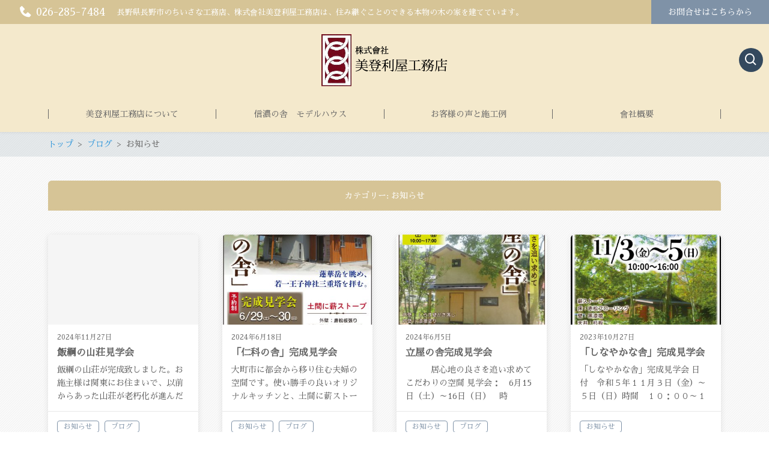

--- FILE ---
content_type: text/html; charset=UTF-8
request_url: https://om-midoriya.jp/wp-admin/admin-ajax.php
body_size: -127
content:
33543.a5d613d1cfefdfc942ebfc09ec5e912a

--- FILE ---
content_type: text/css
request_url: https://om-midoriya.jp/wp-content/themes/new-standard-4/css/ns-common-3.css?ver=4.0.10
body_size: 20345
content:
@charset "UTF-8";
/* !====== Reset ====== */
html, body, div, span, applet, object, iframe,
h1, h2, h3, h4, h5, h6, p, blockquote, pre,
a, abbr, acronym, address, big, cite, code,
del, dfn, em, img, ins, kbd, q, s, samp,
small, strike, strong, sub, sup, tt, var,
b, u, i, center,
dl, dt, dd, ol, ul, li,
fieldset, form, label, legend,
table, caption, tbody, tfoot, thead, tr, th, td,
article, aside, canvas, details, embed,
figure, figcaption, footer, header, hgroup,
menu, nav, output, ruby, section, summary,
time, mark, audio, video {
  margin: 0;
  padding: 0;
  border: 0;
  font-size: 100%;
  font: inherit;
  vertical-align: baseline;
}

article, aside, details, figcaption, figure,
footer, header, hgroup, main, menu, nav, section, summary {
  display: block;
}

audio, canvas, video {
  display: inline-block;
}

audio:not([controls]) {
  display: none;
  height: 0;
}

[hidden] {
  display: none;
}

html {
  font-size: 100%;
  -webkit-text-size-adjust: 100%;
  -ms-text-size-adjust: 100%;
}

body {
  line-height: 1;
  -webkit-text-size-adjust: none;
}

a {
  overflow: hidden;
  outline: none;
}

h1, h2, h3, h4, h5, h6 {
  font-size: 1em;
  font-weight: normal;
  margin: 0;
}

ol, ul {
  list-style: none;
}

blockquote, q {
  quotes: none;
}

blockquote:before, blockquote:after,
q:before, q:after {
  content: '';
  content: none;
}

table {
  border-collapse: collapse;
  border-spacing: 0;
}

abbr[title] {
  border-bottom: 1px dotted;
}

b,
strong {
  font-weight: bold;
}

blockquote {
  margin: 1em 40px;
}

dfn {
  font-style: italic;
}

mark {
  background: #ff0;
  color: #000;
}

pre, code, kbd, samp {
  font-family: Menlo, Consolas, monaco, monospace;
  font-size: 1em;
}

pre {
  white-space: pre;
  white-space: pre-wrap;
  word-wrap: break-word;
}

q {
  quotes: none;
}

q:before, q:after {
  content: '';
  content: none;
}

small {
  font-size: 75%;
}

sub, sup {
  font-size: 75%;
  line-height: 0;
  position: relative;
  vertical-align: baseline;
}

sup {
  top: -0.5em;
}

sub {
  bottom: -0.25em;
}

ul, ol {
  list-style: none;
  list-style-image: none;
}

img {
  border: 0;
  -ms-interpolation-mode: bicubic;
}

svg:not(:root) {
  overflow: hidden;
}

legend {
  border: 0;
  white-space: normal;
}

button, input, select, textarea {
  font-size: 100%;
}

button,
input {
  line-height: normal;
}

button,
input[type="button"],
input[type="reset"],
input[type="submit"] {
  cursor: pointer;
  -webkit-appearance: button;
}

button[disabled],
input[disabled] {
  cursor: default;
}

input[type="checkbox"],
input[type="radio"] {
  box-sizing: border-box;
  padding: 0;
}

input[type="search"] {
  -webkit-appearance: textfield;
  -moz-box-sizing: content-box;
  -webkit-box-sizing: content-box;
  box-sizing: content-box;
}

input[type="search"]::-webkit-search-decoration,
input[type="search"]::-webkit-search-cancel-button {
  -webkit-appearance: none;
}

button::-moz-focus-inner,
input::-moz-focus-inner {
  border: 0;
  padding: 0;
}

textarea {
  overflow: auto;
  vertical-align: top;
}

/* !====== Placeholder ====== */
.main-widgets .widget:not(.widget_custom_html), .main-widgets .widget_nsd_information .wrap, .single-comments, .single-comments-body.box-panel, .page-main-box, .single-main-box, .single-main-box.box-panel, .single-cta.box-ns3, .single-cta.box-panel, .single-author, .single-author-body.box-panel, .single-pagenav, .archive-item.box-ns3, .archive-item.box-panel, .flexible-news-col.box-ns3, .flexible-news-main.box-panel, .flexible-text-border-item.box-ns3, .flexible-text-border-content.box-panel, .flexible-faq-box {
  overflow: hidden;
  background-color: #ffffff;
  box-shadow: 0px 2px 10px 0px rgba(0, 0, 0, 0.1);
}

.page-main-contact-btn, .single-cta-btn {
  display: block;
  height: 50px;
  line-height: 50px;
  font-size: 18px;
  text-align: center;
  text-decoration: none;
  white-space: nowrap;
  overflow: hidden;
  -ms-text-overflow: ellipsis;
  -o-text-overflow: ellipsis;
  text-overflow: ellipsis;
}
.page-main-contact-btn i, .single-cta-btn i {
  line-height: inherit;
  vertical-align: bottom;
}

.single-button-btn, .flexible-posts-btn {
  box-shadow: 0px 2px 10px 0px rgba(0, 0, 0, 0.1);
}

.comment-reply-link,
button,
input[type="button"],
input[type="reset"],
input[type="submit"], .ns-color-button,
.ns-button-color-large,
.ns-button-color-medium,
.ns-button-color-small,
.ns-button-color, .comment-form .form-submit input[type="submit"] {
  color: var(--ns-button-text-color);
  background-color: var(--ns-button-color);
  border: none;
  transition: background-color 0.1s;
}
.comment-reply-link:hover,
button:hover,
input[type="button"]:hover,
input[type="reset"]:hover,
input[type="submit"]:hover, .ns-color-button:hover,
.ns-button-color-large:hover,
.ns-button-color-medium:hover,
.ns-button-color-small:hover,
.ns-button-color:hover, .comment-form .form-submit input[type="submit"]:hover, .comment-reply-link:active,
button:active,
input[type="button"]:active,
input[type="reset"]:active,
input[type="submit"]:active, .ns-color-button:active,
.ns-button-color-large:active,
.ns-button-color-medium:active,
.ns-button-color-small:active,
.ns-button-color:active, .comment-form .form-submit input[type="submit"]:active {
  color: var(--ns-button-text-color);
  background-color: var(--ns-button-hover-color);
  border: none;
  transition: background-color 0.3s;
}

.ns-border-button,
.ns-button-border-large,
.ns-button-border-medium,
.ns-button-border-small,
.ns-button-border {
  color: var(--ns-button-color);
  background-color: transparent;
  border: 1px solid var(--ns-button-color);
  transition: all 0.1s;
}
.ns-border-button:hover,
.ns-button-border-large:hover,
.ns-button-border-medium:hover,
.ns-button-border-small:hover,
.ns-button-border:hover, .ns-border-button:active,
.ns-button-border-large:active,
.ns-button-border-medium:active,
.ns-button-border-small:active,
.ns-button-border:active {
  color: var(--ns-button-hover-color);
  border-color: var(--ns-button-hover-color);
  transition: all 0.3s;
}

.widgettitle-main, .single-comments-title, .single-author-title, .archive-title, .flexible-news-a-header, .flexible-news-b-header, .flexible-news-c-header, .flexible-block-title, .flexible-text-title, .flexible-faq-title, .single-related-title {
  color: #ffffff;
  background-color: var(--ns-color-heading);
}

.widgettitle-main, .single-comments-title, .single-author-title {
  padding: 6px 15px;
  font-size: 14px;
}

.widgettitle-main {
  text-align: center;
}

@media screen and (min-width: 960px) {
  .single-comments-title, .single-author-title {
    padding-left: 30px;
    padding-right: 30px;
  }
}

.archive-title, .flexible-news-a-header, .flexible-news-b-header, .flexible-news-c-header, .flexible-block-title, .flexible-text-title, .flexible-faq-title {
  padding: 13px 15px;
  line-height: 24px;
  font-size: 14px;
}

.archive-title, .flexible-news-a-header, .flexible-news-b-header, .flexible-news-c-header {
  text-align: center;
}

.single-related-title {
  padding: 6px 15px;
  font-size: 14px;
}

.single-related-title {
  text-align: center;
}

.single-cta, .single-author, .single-widgets, .single-related, .single-pagenav, .single-button {
  margin-top: 15px;
}
@media screen and (min-width: 768px) {
  .single-cta, .single-author, .single-widgets, .single-related, .single-pagenav, .single-button {
    margin-top: 50px;
  }
}

.archive-item, .flexible-contents-item, .flexible-posts-button, .flexible-news-col, .flexible-text-item, .flexible-faq-box, .flexible-baseshop-item {
  margin-bottom: 15px;
}
@media screen and (min-width: 768px) and (max-width: 959px) {
  .archive-item, .flexible-contents-item, .flexible-posts-button, .flexible-news-col, .flexible-text-item, .flexible-faq-box, .flexible-baseshop-item {
    margin-bottom: 20px;
  }
}
@media screen and (min-width: 960px) and (max-width: 1179px) {
  .archive-item, .flexible-contents-item, .flexible-posts-button, .flexible-news-col, .flexible-text-item, .flexible-faq-box, .flexible-baseshop-item {
    margin-bottom: 20px;
  }
}
@media screen and (min-width: 1180px) {
  .archive-item, .flexible-contents-item, .flexible-posts-button, .flexible-news-col, .flexible-text-item, .flexible-faq-box, .flexible-baseshop-item {
    margin-bottom: 40px;
  }
}

.single-comments-body, .single-comments-body.box-panel, .single-cta.box-ns3, .single-cta.box-panel, .single-author-body, .single-author-body.box-panel {
  padding-left: 15px;
  padding-right: 15px;
}
@media screen and (min-width: 960px) {
  .single-comments-body, .single-comments-body.box-panel, .single-cta.box-ns3, .single-cta.box-panel, .single-author-body, .single-author-body.box-panel {
    padding-left: 30px;
    padding-right: 30px;
  }
}

.page-main-contact, .single-content-before, .single-page-links, .single-content-after, .has-background > *[class*=inner-container] > :not(.entry-content):not(.alignwide):not(.alignfull):not(.alignleft):not(.alignright):not(.wp-block-separator):not(.woocommerce), .wp-block-group > *[class*=inner-container] > :not(.entry-content):not(.alignwide):not(.alignfull):not(.alignleft):not(.alignright):not(.wp-block-separator):not(.woocommerce), .wp-block-cover > *[class*=inner-container] > :not(.entry-content):not(.alignwide):not(.alignfull):not(.alignleft):not(.alignright):not(.wp-block-separator):not(.woocommerce), .wp-block-cover-image > *[class*=inner-container] > :not(.entry-content):not(.alignwide):not(.alignfull):not(.alignleft):not(.alignright):not(.wp-block-separator):not(.woocommerce) {
  margin-left: auto;
  margin-right: auto;
  width: calc(100% - 15px * 2);
  max-width: 710px;
}
@media screen and (min-width: 960px) {
  .page-main-contact, .single-content-before, .single-page-links, .single-content-after, .has-background > *[class*=inner-container] > :not(.entry-content):not(.alignwide):not(.alignfull):not(.alignleft):not(.alignright):not(.wp-block-separator):not(.woocommerce), .wp-block-group > *[class*=inner-container] > :not(.entry-content):not(.alignwide):not(.alignfull):not(.alignleft):not(.alignright):not(.wp-block-separator):not(.woocommerce), .wp-block-cover > *[class*=inner-container] > :not(.entry-content):not(.alignwide):not(.alignfull):not(.alignleft):not(.alignright):not(.wp-block-separator):not(.woocommerce), .wp-block-cover-image > *[class*=inner-container] > :not(.entry-content):not(.alignwide):not(.alignfull):not(.alignleft):not(.alignright):not(.wp-block-separator):not(.woocommerce) {
    width: calc(100% - 60px);
  }
}

.box-seamless .single-sns-items {
  max-width: 710px;
}

.widget_nsd_profile .sns a, .single-author-sns a {
  display: block;
  width: 30px;
  height: 30px;
  line-height: 30px;
  color: #ffffff;
  font-size: 13px;
  text-align: center;
  border-radius: 15px;
}
.widget_nsd_profile .sns a:hover, .single-author-sns a:hover, .widget_nsd_profile .sns a:active, .single-author-sns a:active {
  color: #ffffff;
}
.widget_nsd_profile .sns a.facebook, .single-author-sns a.facebook {
  background-color: #3b5998;
}
.widget_nsd_profile .sns a.twitter, .single-author-sns a.twitter {
  background-color: #30a6df;
}
.widget_nsd_profile .sns a.instagram, .single-author-sns a.instagram {
  background-color: #ef4e88;
}
.widget_nsd_profile .sns a i, .single-author-sns a i {
  line-height: inherit;
  vertical-align: top;
}

/* !====== Base ====== */
body {
  line-height: 1.8;
  color: var(--ns-text-color, #666666);
  font-size: 16px;
  font-weight: normal;
  -ms-word-wrap: break-word;
  word-wrap: break-word;
  background-color: #ffffff;
}

a {
  color: #3398db;
  transition: color 0.1s;
}
a:hover, a:active {
  opacity: 0.8;
  transition: color 0.3s;
}

img, video {
  max-width: 100%;
  height: auto;
}

address, article, aside, blockquote, center, dir, div, dd, details, dl, dt, fieldset, figcaption, figure, form, footer, frameset, h1, h2, h3, h4, h5, h6, hr, header, hgroup, isindex, main, menu, nav, noframes, noscript, ol, p, pre, section, summary, ul, li {
  box-sizing: border-box;
}

/* !====== Form ====== */
input:focus, textarea:focus, select:focus {
  outline: 0;
}

input[type="text"], input[type="search"], input[type="tel"], input[type="url"], input[type="email"], input[type="password"], input[type="datetime"], input[type="date"], input[type="month"], input[type="week"], input[type="time"], input[type="datetime-local"], input[type="number"], input[type="color"], textarea {
  box-sizing: border-box;
  max-width: 100%;
  margin-left: 0;
  margin-right: 0;
  background-image: -webkit-linear-gradient(rgba(255, 255, 255, 0), rgba(255, 255, 255, 0));
  border: 1px solid #e8e8e8;
}
@media screen and (max-width: 568px) {
  input[type="text"], input[type="search"], input[type="tel"], input[type="url"], input[type="email"], input[type="password"], input[type="datetime"], input[type="date"], input[type="month"], input[type="week"], input[type="time"], input[type="datetime-local"], input[type="number"], input[type="color"], textarea {
    font-size: 16px;
  }
}
input[type="text"]:focus, input[type="search"]:focus, input[type="tel"]:focus, input[type="url"]:focus, input[type="email"]:focus, input[type="password"]:focus, input[type="datetime"]:focus, input[type="date"]:focus, input[type="month"]:focus, input[type="week"]:focus, input[type="time"]:focus, input[type="datetime-local"]:focus, input[type="number"]:focus, input[type="color"]:focus, textarea:focus {
  border: 1px solid #666666;
}

input[type="text"], input[type="search"], input[type="tel"], input[type="url"], input[type="email"], input[type="password"], input[type="datetime"], input[type="date"], input[type="month"], input[type="week"], input[type="time"], input[type="datetime-local"], input[type="number"], input[type="color"] {
  padding: 10px 5px;
}

:-ms-input-placeholder {
  color: #999999;
}

::placeholder {
  color: #999999;
}

input, select, button, textarea {
  font-family: inherit;
}

textarea {
  padding: 10px;
  line-height: 1.7;
}

select {
  -webkit-appearance: none;
  -moz-appearance: none;
  appearance: none;
  position: relative;
  max-width: 100%;
  padding-top: 10px;
  padding-left: 15px;
  padding-right: 32px;
  padding-bottom: 10px;
  background-color: #f5f5f5;
  background-image: url([data-uri]);
  background-repeat: no-repeat;
  background-position: right center;
  background-position: right 10px center;
  background-size: 12px 8px;
  border: 1px solid #e8e8e8;
  -moz-border-radius: 0;
  -webkit-border-radius: 0;
  border-radius: 0;
}
select::-ms-expand {
  display: none;
}

.ui-datepicker select.ui-datepicker-month, .ui-datepicker select.ui-datepicker-year {
  -webkit-appearance: menulist;
  -moz-appearance: menulist;
  appearance: pop-up-menu;
  padding: 0;
  vertical-align: middle;
  background-image: none;
}

button, input[type="button"], input[type="reset"], input[type="submit"] {
  -webkit-appearance: button;
  height: 50px;
  padding-left: 16px;
  padding-right: 16px;
  font-size: 18px;
  font-weight: bold;
  cursor: pointer;
  border: none;
}
button:hover, button:active, input[type="button"]:hover, input[type="button"]:active, input[type="reset"]:hover, input[type="reset"]:active, input[type="submit"]:hover, input[type="submit"]:active {
  outline: 0;
}
button + button, button + input[type="button"], button + input[type="reset"], button + input[type="submit"], input[type="button"] + button, input[type="button"] + input[type="button"], input[type="button"] + input[type="reset"], input[type="button"] + input[type="submit"], input[type="reset"] + button, input[type="reset"] + input[type="button"], input[type="reset"] + input[type="reset"], input[type="reset"] + input[type="submit"], input[type="submit"] + button, input[type="submit"] + input[type="button"], input[type="submit"] + input[type="reset"], input[type="submit"] + input[type="submit"] {
  margin-left: 8px;
}

.says, .screen-reader-text {
  clip: rect(1px, 1px, 1px, 1px);
  height: 1px;
  overflow: hidden;
  position: absolute !important;
  width: 1px;
}

.ns-color-label, .ns-color-label-gray {
  border-width: 1px;
  border-style: solid;
}

a.ns-color-label, a.ns-color-label-gray {
  transition: opacity 0.1s;
}
a.ns-color-label:hover, a.ns-color-label:active, a.ns-color-label-gray:hover, a.ns-color-label-gray:active {
  opacity: 0.8;
  transition: opacity 0.3s;
}

.ns-color-label, .ns-color-label:hover, .ns-color-label:active {
  color: var(--ns-label-bg);
  background-color: var(--ns-label-text);
  border-color: var(--ns-label-bg);
}

.ns-color-label-gray, .ns-color-label-gray:hover, .ns-color-label-gray:active {
  color: #aaaaaa;
  border-color: #aaaaaa;
}

/* !====== Widget ====== */
.widget {
  font-size: 14px;
  word-wrap: break-word;
}
.main-widgets .widget + .widget {
  margin-top: 15px;
}
@media screen and (min-width: 768px) {
  .main-widgets .widget + .widget {
    margin-top: 30px;
  }
}
.main-widgets .widget:not(.widget_custom_html) {
  border-radius: var(--ns-box-radius);
}
.widget pre {
  line-height: 1.2;
}
@media screen and (max-width: 767px) {
  .widget #fb-root {
    display: none;
  }
}
@media screen and (max-width: 767px) {
  .widget .fb_iframe_widget {
    display: block;
    width: 100% !important;
  }
}

.widgettitle {
  margin-bottom: 15px;
  font-size: 16px;
  font-weight: bold;
}

.widget_recent_entries a, .widget_recent_comments a, .widget_archive a, .widget_categories a, .widget_pages a, .widget_nav_menu a, .widget_rss a, .widget_meta a, .popular-posts a {
  transition: opacity 0.1s;
  color: inherit;
  text-decoration: none;
}
.widget_recent_entries a:hover, .widget_recent_entries a:active, .widget_recent_comments a:hover, .widget_recent_comments a:active, .widget_archive a:hover, .widget_archive a:active, .widget_categories a:hover, .widget_categories a:active, .widget_pages a:hover, .widget_pages a:active, .widget_nav_menu a:hover, .widget_nav_menu a:active, .widget_rss a:hover, .widget_rss a:active, .widget_meta a:hover, .widget_meta a:active, .popular-posts a:hover, .popular-posts a:active {
  opacity: 0.8;
  transition: opacity 0.3s;
}
.widget_recent_entries ul, .widget_recent_comments ul, .widget_archive ul, .widget_categories ul, .widget_pages ul, .widget_nav_menu ul, .widget_rss ul, .widget_meta ul, .popular-posts ul {
  line-height: 1.45;
}
.widget_recent_entries ul li, .widget_recent_comments ul li, .widget_archive ul li, .widget_categories ul li, .widget_pages ul li, .widget_nav_menu ul li, .widget_rss ul li, .widget_meta ul li, .popular-posts ul li {
  margin-bottom: 15px;
}
.main-widgets .widget_recent_entries ul li, .main-widgets .widget_recent_comments ul li, .main-widgets .widget_archive ul li, .main-widgets .widget_categories ul li, .main-widgets .widget_pages ul li, .main-widgets .widget_nav_menu ul li, .main-widgets .widget_rss ul li, .main-widgets .widget_meta ul li, .main-widgets .popular-posts ul li {
  margin-bottom: 0;
  padding-top: 15px;
  padding-bottom: 15px;
  padding-left: 15px;
  padding-right: 15px;
}
.main-widgets .widget_recent_entries ul li + li, .main-widgets .widget_recent_comments ul li + li, .main-widgets .widget_archive ul li + li, .main-widgets .widget_categories ul li + li, .main-widgets .widget_pages ul li + li, .main-widgets .widget_nav_menu ul li + li, .main-widgets .widget_rss ul li + li, .main-widgets .widget_meta ul li + li, .main-widgets .popular-posts ul li + li {
  border-top: 1px solid #e8e8e8;
}
.main-widgets .widget_recent_entries .children, .main-widgets .widget_recent_entries .sub-menu, .main-widgets .widget_recent_comments .children, .main-widgets .widget_recent_comments .sub-menu, .main-widgets .widget_archive .children, .main-widgets .widget_archive .sub-menu, .main-widgets .widget_categories .children, .main-widgets .widget_categories .sub-menu, .main-widgets .widget_pages .children, .main-widgets .widget_pages .sub-menu, .main-widgets .widget_nav_menu .children, .main-widgets .widget_nav_menu .sub-menu, .main-widgets .widget_rss .children, .main-widgets .widget_rss .sub-menu, .main-widgets .widget_meta .children, .main-widgets .widget_meta .sub-menu, .main-widgets .popular-posts .children, .main-widgets .popular-posts .sub-menu {
  margin-top: 15px;
  margin-right: -15px;
  border-top: 1px solid #e8e8e8;
}
.main-widgets .widget_recent_entries .children li:last-child, .main-widgets .widget_recent_entries .sub-menu li:last-child, .main-widgets .widget_recent_comments .children li:last-child, .main-widgets .widget_recent_comments .sub-menu li:last-child, .main-widgets .widget_archive .children li:last-child, .main-widgets .widget_archive .sub-menu li:last-child, .main-widgets .widget_categories .children li:last-child, .main-widgets .widget_categories .sub-menu li:last-child, .main-widgets .widget_pages .children li:last-child, .main-widgets .widget_pages .sub-menu li:last-child, .main-widgets .widget_nav_menu .children li:last-child, .main-widgets .widget_nav_menu .sub-menu li:last-child, .main-widgets .widget_rss .children li:last-child, .main-widgets .widget_rss .sub-menu li:last-child, .main-widgets .widget_meta .children li:last-child, .main-widgets .widget_meta .sub-menu li:last-child, .main-widgets .popular-posts .children li:last-child, .main-widgets .popular-posts .sub-menu li:last-child {
  padding-bottom: 0;
}

.footer-widgets .widget_nav_menu .menu > li, .footer-widgets .widget_pages .menu > li {
  font-size: 16px;
  font-weight: bold;
}
.footer-widgets .widget_nav_menu .menu > li.menu-item-has-children, .footer-widgets .widget_pages .menu > li.menu-item-has-children {
  margin-bottom: 30px;
}
.footer-widgets .widget_nav_menu .menu > li > .sub-menu, .footer-widgets .widget_pages .menu > li > .sub-menu {
  margin-top: 12px;
}
.footer-widgets .widget_nav_menu .menu > li > .sub-menu > li > .sub-menu, .footer-widgets .widget_pages .menu > li > .sub-menu > li > .sub-menu {
  padding-left: 2.5em;
}
.footer-widgets .widget_nav_menu .menu > li > .sub-menu > li > .sub-menu > li, .footer-widgets .widget_pages .menu > li > .sub-menu > li > .sub-menu > li {
  text-indent: -1.5em;
}
.footer-widgets .widget_nav_menu .menu > li > .sub-menu > li > .sub-menu > li:before, .footer-widgets .widget_pages .menu > li > .sub-menu > li > .sub-menu > li:before {
  content: "—";
  margin-right: 0.5em;
}
.footer-widgets .widget_nav_menu .menu > li > .sub-menu > li > .sub-menu > li .sub-menu, .footer-widgets .widget_pages .menu > li > .sub-menu > li > .sub-menu > li .sub-menu {
  padding-left: 1em;
  text-indent: 0;
}
.footer-widgets .widget_nav_menu .sub-menu, .footer-widgets .widget_pages .sub-menu {
  margin-top: 7px;
  font-size: 14px;
  font-weight: normal;
}
.footer-widgets .widget_nav_menu .sub-menu li, .footer-widgets .widget_pages .sub-menu li {
  margin-bottom: 7px;
}

.main-widgets .widget_tag_cloud .tagcloud {
  padding: 15px;
}

.main-widgets .widget_archive select, .main-widgets .widget_categories select {
  width: 100%;
}
.main-widgets-bg-color .widget_archive select, .main-widgets-bg-color .widget_categories select {
  background-color: #ffffff;
}

.widget_text .textwidget {
  *zoom: 1;
}
.widget_text .textwidget:after {
  content: "";
  display: table;
  clear: both;
}
.widget_text .textwidget em {
  font-style: italic;
}
.widget_text .textwidget p, .widget_text .textwidget ul, .widget_text .textwidget dl, .widget_text .textwidget ol, .widget_text .textwidget blockquote, .widget_text .textwidget table, .widget_text .textwidget pre, .widget_text .textwidget .wp-video {
  margin-top: 0;
  margin-bottom: 22px;
}
.widget_text .textwidget p:last-child, .widget_text .textwidget ul:last-child, .widget_text .textwidget dl:last-child, .widget_text .textwidget ol:last-child, .widget_text .textwidget blockquote:last-child, .widget_text .textwidget table:last-child, .widget_text .textwidget pre:last-child, .widget_text .textwidget .wp-video:last-child {
  margin-bottom: 0;
}
.widget_text .textwidget h1, .widget_text .textwidget h2, .widget_text .textwidget h3, .widget_text .textwidget h4, .widget_text .textwidget h5, .widget_text .textwidget h6 {
  margin-top: 44px;
  margin-bottom: 22px;
}
.widget_text .textwidget h1:first-child, .widget_text .textwidget h2:first-child, .widget_text .textwidget h3:first-child, .widget_text .textwidget h4:first-child, .widget_text .textwidget h5:first-child, .widget_text .textwidget h6:first-child {
  margin-top: 0;
}
.widget_text .textwidget h1:last-child, .widget_text .textwidget h2:last-child, .widget_text .textwidget h3:last-child, .widget_text .textwidget h4:last-child, .widget_text .textwidget h5:last-child, .widget_text .textwidget h6:last-child {
  margin-bottom: 0;
}
.widget_text .textwidget h1, .widget_text .textwidget h2, .widget_text .textwidget h3 {
  color: var(--ns-color-heading);
}
.widget_text .textwidget h1 {
  line-height: 1.3;
  font-size: 2em;
}
.widget_text .textwidget h2 {
  line-height: 1.3;
  font-size: 1.7em;
}
.widget_text .textwidget h3 {
  line-height: 1.5;
  font-size: 1.4em;
}
.widget_text .textwidget h4, .widget_text .textwidget h5, .widget_text .textwidget h6 {
  font-weight: bold;
}
.widget_text .textwidget h4 {
  line-height: 1.6;
  font-size: 1.2em;
}
.widget_text .textwidget h5 {
  line-height: 1.7;
  font-size: 1.1em;
}
.widget_text .textwidget h6 {
  font-size: 1em;
}
.widget_text .textwidget ol {
  counter-reset: ol-number;
  list-style: none;
}
.widget_text .textwidget ol li:before {
  counter-increment: ol-number;
  content: counter(ol-number) ". ";
}
.widget_text .textwidget ul {
  list-style: disc inside;
}
.widget_text .textwidget ul, .widget_text .textwidget ol {
  padding-left: 0;
}
.widget_text .textwidget ul ul, .widget_text .textwidget ul ol, .widget_text .textwidget ol ul, .widget_text .textwidget ol ol {
  padding-left: 2em;
}
.widget_text .textwidget img {
  max-width: 100%;
  height: auto;
}
.widget_text .textwidget img.aligncenter {
  display: block;
}
.widget_text .textwidget .alignright, .widget_text .textwidget .alignleft {
  margin-top: 10px;
  margin-bottom: 10px;
}
.widget_text .textwidget .alignright {
  float: right;
  margin-left: 15px;
  margin-right: 15px;
}
.widget_text .textwidget .alignleft {
  float: left;
  margin-left: 15px;
  margin-right: 15px;
}
.widget_text .textwidget .aligncenter {
  margin-left: auto;
  margin-right: auto;
}
.widget_text .textwidget .alignwide {
  clear: both;
  max-width: calc(100% - 30px);
  margin-left: auto;
  margin-right: auto;
}
@media screen and (min-width: 768px) and (max-width: 1179px) {
  .main-fullwidth .widget_text .textwidget .alignwide {
    max-width: calc(100% - 40px);
  }
}
@media screen and (min-width: 1180px) {
  .main-fullwidth .widget_text .textwidget .alignwide {
    max-width: calc(100% - 80px);
  }
}
.widget_text .textwidget .alignfull {
  clear: both;
}
.widget_text .textwidget .wp-caption {
  max-width: 100%;
  text-align: center;
}
.widget_text .textwidget .wp-caption p {
  margin-top: 5px;
}
.widget_text .textwidget table,
.widget_text .textwidget th,
.widget_text .textwidget td {
  border: 1px solid #e8e8e8;
  line-height: 1.6;
}
.widget_text .textwidget table {
  border-collapse: collapse;
  border-spacing: 0;
  width: 100%;
}
.widget_text .textwidget caption,
.widget_text .textwidget th,
.widget_text .textwidget td {
  font-weight: normal;
  text-align: left;
}
.widget_text .textwidget th {
  border-width: 1px;
  font-weight: bold;
}
.widget_text .textwidget td {
  border-width: 1px;
}
.widget_text .textwidget th, .widget_text .textwidget td {
  padding: 10px;
}
.widget_text .textwidget blockquote {
  margin-left: 0;
  margin-right: 0;
  padding-left: 2em;
  font-style: italic;
  border-left: 3px solid #c6c6c6;
}
.widget_text .textwidget dt {
  margin-top: 22px;
  font-weight: bold;
}
.widget_text .textwidget pre {
  padding: 20px;
  background-color: #f5f5f5;
  border: 1px solid #e8e8e8;
}
.widget_text .textwidget img + figcaption {
  margin-top: 8px;
}
.widget_text .textwidget embed, .widget_text .textwidget iframe, .widget_text .textwidget object, .widget_text .textwidget video {
  max-width: 100%;
}
.widget_text .textwidget .gallery div, .widget_text .textwidget .gallery figure {
  margin-top: 0;
  margin-bottom: 0;
}
.widget_text .textwidget hr {
  clear: both;
  height: 0;
  border: none;
  border-top: 1px solid #e8e8e8;
}
.widget_text .textwidget .ns-row {
  margin-top: 22px;
  margin-bottom: 22px;
}
.widget_text .textwidget .ns-row:first-child {
  margin-top: 0;
}
.widget_text .textwidget .ns-row:last-child {
  margin-bottom: 0;
}
@media screen and (max-width: 767px) {
  .widget_text .textwidget .ns-row {
    display: block;
  }
}
@media screen and (max-width: 767px) {
  .widget_text .textwidget .ns-col {
    margin-top: 22px;
    margin-bottom: 22px;
  }
  .widget_text .textwidget .ns-col:first-child {
    margin-top: 0;
  }
  .widget_text .textwidget .ns-col:last-child {
    margin-bottom: 0;
  }
}
.widget_text .textwidget [class^="ns-mb-"] + *, .widget_text .textwidget [class*=" ns-mb-"] + * {
  margin-top: 0 !important;
}
.widget_text .textwidget .ns-mb-0 {
  margin-bottom: 0 !important;
}
.widget_text .textwidget .ns-mb-16 {
  margin-bottom: 16px !important;
}
.widget_text .textwidget .ns-mb-32 {
  margin-bottom: 32px !important;
}
.widget_text .textwidget .ns-mb-64 {
  margin-bottom: 64px !important;
}
.widget_text .textwidget .ns-pv-0 {
  padding-top: 0 !important;
  padding-bottom: 0 !important;
}
.widget_text .textwidget .ns-pv-16 {
  padding-top: 16px !important;
  padding-bottom: 16px !important;
}
.widget_text .textwidget .ns-pv-32 {
  padding-top: 32px !important;
  padding-bottom: 32px !important;
}
.widget_text .textwidget .ns-pv-64 {
  padding-top: 64px !important;
  padding-bottom: 64px !important;
}
@media screen and (min-width: 768px) {
  .widget_text .textwidget .ns-hide-pc {
    display: none;
  }
}
@media screen and (max-width: 767px) {
  .widget_text .textwidget .ns-hide-mobile {
    display: none;
  }
}
.main-widgets .widget_text .textwidget {
  padding: 15px;
}
.widget_text.widget_custom_html .widgettitle-main {
  border-top-left-radius: var(--ns-box-radius);
  border-top-right-radius: var(--ns-box-radius);
}
.widget_text.widget_custom_html .textwidget {
  padding: 0;
  text-align: center;
}
.widget_text.widget_custom_html .textwidget iframe {
  vertical-align: bottom;
}

.main-widgets .widget_media_gallery .gallery {
  padding-top: 15px;
  padding-left: 15px;
  padding-right: 15px;
}

.widget_media_image img {
  vertical-align: bottom;
}

.widget_recent_entries .post-date {
  color: #999999;
  font-size: 12px;
}
.widget_recent_entries .post-date:before {
  content: "";
  display: block;
}

.wpp-thumbnail {
  margin-right: 15px !important;
}

.wpp-post-title {
  font-weight: bold;
}

.wpp-meta, .post-stats {
  color: #999999;
  font-size: inherit;
  font-weight: inherit;
}

.widget_calendar .wp-calendar-table {
  margin: 0;
  border-collapse: collapse;
  border-spacing: 0;
  table-layout: fixed;
  width: 100%;
  background-color: #ffffff;
}
.widget_calendar .wp-calendar-table td, .widget_calendar .wp-calendar-table th {
  line-height: 2;
  text-align: center;
  padding: 0;
  border: 1px solid #cccccc;
}
.widget_calendar .wp-calendar-table caption {
  color: var(--ns-content-text);
  font-weight: bold;
}
.widget_calendar .wp-calendar-table thead, .widget_calendar .wp-calendar-table tbody, .widget_calendar .wp-calendar-table tfoot {
  color: var(--ns-text-color, #666666);
}
.widget_calendar .wp-calendar-table tbody a {
  -webkit-tap-highlight-color: rgba(255, 255, 255, 0.3);
  display: block;
  color: var(--ns-label-text);
  font-weight: 700;
  text-decoration: none;
  background-color: var(--ns-label-bg);
}
.widget_calendar .wp-calendar-table tbody a:hover, .widget_calendar .wp-calendar-table tbody a:focus {
  opacity: 0.8;
}
.widget_calendar .wp-calendar-nav {
  overflow: hidden;
  *zoom: 1;
}
.widget_calendar .wp-calendar-nav a {
  color: var(--ns-content-link);
}
.widget_calendar .wp-calendar-nav .wp-calendar-nav-prev {
  float: left;
}
.widget_calendar .wp-calendar-nav .wp-calendar-nav-next {
  float: right;
}

.widget_rss .rsswidget {
  border: 0;
  font-weight: bold;
}
.widget_rss .rsswidget img {
  margin-top: -4px;
}

.main-widgets .widget_nsd_profile .body {
  padding: 15px;
}
.main-widgets .widget_nsd_profile .image, .main-widgets .widget_nsd_profile .header, .main-widgets .widget_nsd_profile .sns {
  text-align: center;
}
.widget_nsd_profile .image {
  margin-bottom: 10px;
}
.widget_nsd_profile .image img {
  vertical-align: bottom;
}
.widget_nsd_profile .header {
  margin-bottom: 15px;
}
.widget_nsd_profile .name {
  font-weight: bold;
}
.widget_nsd_profile .position {
  font-size: 14px;
}
.widget_nsd_profile .sns {
  margin-bottom: 8px;
}
.widget_nsd_profile .sns li {
  display: inline-block;
}
.widget_nsd_profile .sns li + li {
  margin-left: 10px;
}
.widget_nsd_profile .sns a {
  transition: opacity 0.1s;
}
.widget_nsd_profile .sns a:hover, .widget_nsd_profile .sns a:active {
  opacity: 0.8;
  transition: opacity 0.3s;
}

.main-widgets .widget_nsd_business_banner .body {
  padding: 15px;
}
.widget_nsd_business_banner .contact {
  margin-top: 22px;
}
.widget_nsd_business_banner .contact-button {
  display: inline-block;
  padding: 12px 30px;
  text-decoration: none;
  border-radius: var(--ns-button-radius);
}

.widget_nsd_information .wrap {
  display: block;
  color: var(--ns-text-color, #666666);
  text-decoration: none;
}
.main-widgets .widget_nsd_information .wrap {
  padding: 15px;
  border-radius: var(--ns-box-radius);
}
.widget_nsd_information .title {
  display: block;
  margin-bottom: 8px;
  font-size: 18px;
  font-weight: bold;
}
.widget_nsd_information .content {
  display: block;
}

.main-widgets .widget_nsd_freebox .content {
  padding: 15px;
}

.widget_search .search-form {
  position: relative;
}
.widget_search .search-field {
  width: 100%;
  padding-right: 30px;
  font-size: 16px;
}
.main-widgets .widget_search .search-field {
  border: 1px solid transparent;
}
.widget_search .search-submit {
  position: absolute;
  right: 0;
  top: 0;
  width: 30px;
  height: 100%;
  padding-left: 0;
  padding-right: 0;
  color: #666666;
  font-size: 20px;
  text-align: left;
  background: none;
  border: none;
}
.widget_search .search-submit:hover, .widget_search .search-submit:active {
  background: none;
  box-shadow: none;
}

/* !====== Comment ====== */
.single-comments {
  margin-left: auto;
  margin-right: auto;
  width: calc(100% - 15px * 2);
  margin-top: 15px;
  border-radius: var(--ns-box-radius);
}
@media screen and (min-width: 768px) {
  .single-comments {
    width: auto;
    margin-top: 50px;
  }
}
.single-comments-title {
  text-align: center;
  border-top-left-radius: var(--ns-box-radius);
  border-top-right-radius: var(--ns-box-radius);
}
@media screen and (min-width: 768px) {
  .single-comments-title {
    text-align: left;
  }
}
.single-comments-body {
  padding-top: 15px;
  padding-bottom: 15px;
}
.single-comments-body.box-panel {
  padding-top: 15px;
  padding-bottom: 15px;
  padding-border-radius: var(--ns-box-radius);
}

.comment-body {
  position: relative;
  margin-bottom: 15px;
  padding-bottom: 12px;
  border-bottom: 1px solid #e8e8e8;
}
@media screen and (min-width: 768px) {
  .comment-body {
    margin-bottom: 30px;
    padding-bottom: 24px;
  }
}
.depth-2 > .comment-body {
  margin-left: 16px;
}
.depth-3 > .comment-body {
  margin-left: 32px;
}
.depth-4 > .comment-body {
  margin-left: 48px;
}
.depth-5 > .comment-body {
  margin-left: 64px;
}
.depth-6 > .comment-body {
  margin-left: 64px;
}
.depth-7 > .comment-body {
  margin-left: 64px;
}
.depth-8 > .comment-body {
  margin-left: 64px;
}
.depth-9 > .comment-body {
  margin-left: 64px;
}
.depth-10 > .comment-body {
  margin-left: 64px;
}
@media screen and (min-width: 768px) {
  .depth-2 > .comment-body {
    margin-left: 72px;
  }
}
@media screen and (min-width: 768px) {
  .depth-3 > .comment-body {
    margin-left: 88px;
  }
}
@media screen and (min-width: 768px) {
  .depth-4 > .comment-body {
    margin-left: 104px;
  }
}
@media screen and (min-width: 768px) {
  .depth-5 > .comment-body {
    margin-left: 120px;
  }
}
@media screen and (min-width: 768px) {
  .depth-6 > .comment-body {
    margin-left: 136px;
  }
}
@media screen and (min-width: 768px) {
  .depth-7 > .comment-body {
    margin-left: 152px;
  }
}
@media screen and (min-width: 768px) {
  .depth-8 > .comment-body {
    margin-left: 168px;
  }
}
@media screen and (min-width: 768px) {
  .depth-9 > .comment-body {
    margin-left: 184px;
  }
}
@media screen and (min-width: 768px) {
  .depth-10 > .comment-body {
    margin-left: 200px;
  }
}
.comment-body .reply {
  margin-top: 10px;
}
@media screen and (min-width: 768px) {
  .comment-body .reply {
    position: absolute;
    right: 0;
    top: 0;
    margin-top: 0;
  }
}
.comment-body .comment-reply-link {
  display: block;
  width: 50px;
  height: 35px;
  line-height: 35px;
  font-size: 12px;
  text-align: center;
  text-decoration: none;
  white-space: nowrap;
  overflow: hidden;
  -ms-text-overflow: ellipsis;
  -o-text-overflow: ellipsis;
  text-overflow: ellipsis;
}

@media screen and (min-width: 768px) {
  .comment-meta {
    height: 56px;
    margin-bottom: 10px;
    padding-right: 66px;
  }
}

.comment-author a {
  color: inherit;
  text-decoration: none;
}
.comment-author .avatar {
  float: left;
  height: 30px;
  margin-right: 10px;
  width: 30px;
}
@media screen and (min-width: 768px) {
  .comment-author .avatar {
    height: 56px;
    margin-right: 20px;
    width: 56px;
  }
}
.comment-author .fn {
  display: block;
  margin-left: 40px;
  margin-bottom: 8px;
  padding-top: 8px;
  line-height: 1;
  white-space: nowrap;
  overflow: hidden;
  -ms-text-overflow: ellipsis;
  -o-text-overflow: ellipsis;
  text-overflow: ellipsis;
}
@media screen and (min-width: 768px) {
  .comment-author .fn {
    margin-left: 72px;
    font-size: 18px;
  }
}
.comment-author .says {
  display: none;
}

.comment-metadata {
  font-size: 14px;
  line-height: 2;
  white-space: nowrap;
  overflow: hidden;
  -ms-text-overflow: ellipsis;
  -o-text-overflow: ellipsis;
  text-overflow: ellipsis;
}
@media screen and (min-width: 768px) {
  .comment-metadata {
    line-height: 1;
  }
}
.comment-metadata > a {
  color: inherit;
  text-decoration: none;
}

.comment-metadata .edit-link {
  margin-left: 1em;
}

.pingback .edit-link {
  margin-left: 1em;
}

.comment-content {
  *zoom: 1;
  font-size: var(--ns-font-size);
}
.comment-content:after {
  content: "";
  display: table;
  clear: both;
}
.comment-content em {
  font-style: italic;
}
.comment-content p, .comment-content ul, .comment-content dl, .comment-content ol, .comment-content blockquote, .comment-content table, .comment-content pre, .comment-content .wp-video {
  margin-top: 0;
  margin-bottom: 22px;
}
.comment-content p:last-child, .comment-content ul:last-child, .comment-content dl:last-child, .comment-content ol:last-child, .comment-content blockquote:last-child, .comment-content table:last-child, .comment-content pre:last-child, .comment-content .wp-video:last-child {
  margin-bottom: 0;
}
.comment-content h1, .comment-content h2, .comment-content h3, .comment-content h4, .comment-content h5, .comment-content h6 {
  margin-top: 44px;
  margin-bottom: 22px;
}
.comment-content h1:first-child, .comment-content h2:first-child, .comment-content h3:first-child, .comment-content h4:first-child, .comment-content h5:first-child, .comment-content h6:first-child {
  margin-top: 0;
}
.comment-content h1:last-child, .comment-content h2:last-child, .comment-content h3:last-child, .comment-content h4:last-child, .comment-content h5:last-child, .comment-content h6:last-child {
  margin-bottom: 0;
}
.comment-content h1, .comment-content h2, .comment-content h3 {
  color: var(--ns-color-heading);
}
.comment-content h1 {
  line-height: 1.3;
  font-size: 2em;
}
.comment-content h2 {
  line-height: 1.3;
  font-size: 1.7em;
}
.comment-content h3 {
  line-height: 1.5;
  font-size: 1.4em;
}
.comment-content h4, .comment-content h5, .comment-content h6 {
  font-weight: bold;
}
.comment-content h4 {
  line-height: 1.6;
  font-size: 1.2em;
}
.comment-content h5 {
  line-height: 1.7;
  font-size: 1.1em;
}
.comment-content h6 {
  font-size: 1em;
}
.comment-content ol {
  counter-reset: ol-number;
  list-style: none;
}
.comment-content ol li:before {
  counter-increment: ol-number;
  content: counter(ol-number) ". ";
}
.comment-content ul {
  list-style: disc inside;
}
.comment-content ul, .comment-content ol {
  padding-left: 0;
}
.comment-content ul ul, .comment-content ul ol, .comment-content ol ul, .comment-content ol ol {
  padding-left: 2em;
}
.comment-content img {
  max-width: 100%;
  height: auto;
}
.comment-content img.aligncenter {
  display: block;
}
.comment-content .alignright, .comment-content .alignleft {
  margin-top: 10px;
  margin-bottom: 10px;
}
.comment-content .alignright {
  float: right;
  margin-left: 15px;
  margin-right: 15px;
}
.comment-content .alignleft {
  float: left;
  margin-left: 15px;
  margin-right: 15px;
}
.comment-content .aligncenter {
  margin-left: auto;
  margin-right: auto;
}
.comment-content .alignwide {
  clear: both;
  max-width: calc(100% - 30px);
  margin-left: auto;
  margin-right: auto;
}
@media screen and (min-width: 768px) and (max-width: 1179px) {
  .main-fullwidth .comment-content .alignwide {
    max-width: calc(100% - 40px);
  }
}
@media screen and (min-width: 1180px) {
  .main-fullwidth .comment-content .alignwide {
    max-width: calc(100% - 80px);
  }
}
.comment-content .alignfull {
  clear: both;
}
.comment-content .wp-caption {
  max-width: 100%;
  text-align: center;
}
.comment-content .wp-caption p {
  margin-top: 5px;
}
.comment-content table,
.comment-content th,
.comment-content td {
  border: 1px solid #e8e8e8;
  line-height: 1.6;
}
.comment-content table {
  border-collapse: collapse;
  border-spacing: 0;
  width: 100%;
}
.comment-content caption,
.comment-content th,
.comment-content td {
  font-weight: normal;
  text-align: left;
}
.comment-content th {
  border-width: 1px;
  font-weight: bold;
}
.comment-content td {
  border-width: 1px;
}
.comment-content th, .comment-content td {
  padding: 10px;
}
.comment-content blockquote {
  margin-left: 0;
  margin-right: 0;
  padding-left: 2em;
  font-style: italic;
  border-left: 3px solid #c6c6c6;
}
.comment-content dt {
  margin-top: 22px;
  font-weight: bold;
}
.comment-content pre {
  padding: 20px;
  background-color: #f5f5f5;
  border: 1px solid #e8e8e8;
}
.comment-content img + figcaption {
  margin-top: 8px;
}
.comment-content embed, .comment-content iframe, .comment-content object, .comment-content video {
  max-width: 100%;
}
.comment-content .gallery div, .comment-content .gallery figure {
  margin-top: 0;
  margin-bottom: 0;
}
.comment-content hr {
  clear: both;
  height: 0;
  border: none;
  border-top: 1px solid #e8e8e8;
}
.comment-content .ns-row {
  margin-top: 22px;
  margin-bottom: 22px;
}
.comment-content .ns-row:first-child {
  margin-top: 0;
}
.comment-content .ns-row:last-child {
  margin-bottom: 0;
}
@media screen and (max-width: 767px) {
  .comment-content .ns-row {
    display: block;
  }
}
@media screen and (max-width: 767px) {
  .comment-content .ns-col {
    margin-top: 22px;
    margin-bottom: 22px;
  }
  .comment-content .ns-col:first-child {
    margin-top: 0;
  }
  .comment-content .ns-col:last-child {
    margin-bottom: 0;
  }
}
.comment-content [class^="ns-mb-"] + *, .comment-content [class*=" ns-mb-"] + * {
  margin-top: 0 !important;
}
.comment-content .ns-mb-0 {
  margin-bottom: 0 !important;
}
.comment-content .ns-mb-16 {
  margin-bottom: 16px !important;
}
.comment-content .ns-mb-32 {
  margin-bottom: 32px !important;
}
.comment-content .ns-mb-64 {
  margin-bottom: 64px !important;
}
.comment-content .ns-pv-0 {
  padding-top: 0 !important;
  padding-bottom: 0 !important;
}
.comment-content .ns-pv-16 {
  padding-top: 16px !important;
  padding-bottom: 16px !important;
}
.comment-content .ns-pv-32 {
  padding-top: 32px !important;
  padding-bottom: 32px !important;
}
.comment-content .ns-pv-64 {
  padding-top: 64px !important;
  padding-bottom: 64px !important;
}
@media screen and (min-width: 768px) {
  .comment-content .ns-hide-pc {
    display: none;
  }
}
@media screen and (max-width: 767px) {
  .comment-content .ns-hide-mobile {
    display: none;
  }
}
@media screen and (min-width: 768px) {
  .comment-content {
    margin-left: 72px;
  }
}
.comment-content ul, .comment-content ol {
  margin: 0 0 1.6em 1.3333em;
}
.comment-content li > ul, .comment-content li > ol {
  margin-bottom: 0;
}
.comment-content > :last-child {
  margin-bottom: 0;
}

.no-comments {
  font-size: 14px;
}

.comment-respond {
  margin-top: 15px;
  padding: 15px;
  background-color: #f5f5f5;
}
@media screen and (min-width: 768px) {
  .comment-respond {
    margin-top: 30px;
    padding: 30px;
  }
}

.comment-reply-title {
  color: var(--ns-color-heading);
  font-size: 18px;
  font-weight: bold;
}
.comment-reply-title small {
  font-size: 16px;
}

.comment-form {
  padding-top: 5px;
}
.comment-form label {
  margin-bottom: 15px;
  line-height: 1.2;
  font-weight: bold;
}
.comment-form input[type="text"], .comment-form input[type="email"], .comment-form input[type="url"], .comment-form input[type="submit"] {
  width: 100%;
}
.comment-form textarea {
  width: 100%;
}
.comment-form p + p {
  margin-top: 30px;
}

.comments-closed {
  height: 50px;
  margin-top: 15px;
  line-height: 50px;
  font-size: 14px;
  text-align: center;
  background-color: #f5f5f5;
  border-radius: var(--ns-box-radius);
}
@media screen and (min-width: 768px) {
  .comments-closed {
    margin-top: 30px;
  }
}

.comment-notes, .comment-awaiting-moderation, .logged-in-as, .form-allowed-tags {
  line-height: 1.5;
  margin-bottom: 2em;
}

.logged-in-as a:hover {
  border-bottom: 1px solid #333;
}

.comment-navigation {
  *zoom: 1;
}
.comment-navigation:after {
  content: "";
  display: table;
  clear: both;
}
.comment-navigation .nav-previous, .comment-navigation .nav-next {
  display: inline-block;
  vertical-align: bottom;
}
.comment-navigation .nav-previous a, .comment-navigation .nav-next a {
  box-sizing: border-box;
  display: block;
  height: 30px;
  padding-left: 10px;
  padding-right: 10px;
  line-height: 30px;
  color: inherit;
  font-size: 14px;
  text-align: center;
  text-decoration: none;
  background-color: #f5f5f5;
  border: 1px solid #e8e8e8;
}
@media screen and (min-width: 768px) {
  .comment-navigation .nav-previous a, .comment-navigation .nav-next a {
    height: 40px;
    line-height: 40px;
    font-size: 16px;
  }
}
.comment-navigation .nav-previous {
  float: left;
}
@media screen and (min-width: 768px) {
  .comment-navigation .nav-previous {
    float: none;
  }
}
.comment-navigation .nav-previous a:before {
  content: "←";
}
@media screen and (min-width: 768px) {
  .comment-navigation .nav-previous a:before {
    margin-right: 8px;
  }
}
@media screen and (min-width: 768px) {
  .comment-navigation .nav-previous + .nav-next {
    margin-left: 20px;
  }
}
.comment-navigation .nav-next {
  float: right;
}
@media screen and (min-width: 768px) {
  .comment-navigation .nav-next {
    float: none;
  }
}
.comment-navigation .nav-next a:after {
  content: "→";
}
@media screen and (min-width: 768px) {
  .comment-navigation .nav-next a:after {
    margin-left: 8px;
  }
}
.comment-navigation + .single-comments-list {
  margin-top: 15px;
  padding-top: 15px;
  border-top: 1px solid #e8e8e8;
}
@media screen and (min-width: 768px) {
  .comment-navigation + .single-comments-list {
    margin-top: 30px;
    padding-top: 30px;
  }
}

.form-allowed-tags code {
  font-family: Inconsolata, monospace;
}

/* !====== Gallery ====== */
.gallery {
  margin-left: -7px;
  margin-right: -7px;
}

.gallery-item {
  display: inline-block;
  padding-left: 7px;
  padding-right: 7px;
  padding-bottom: 15px;
  text-align: center;
  vertical-align: top;
  width: 100%;
}

.gallery-columns-2 .gallery-item {
  max-width: 50%;
}

.gallery-columns-3 .gallery-item {
  max-width: 33.33%;
}

.gallery-columns-4 .gallery-item {
  max-width: 25%;
}

.gallery-columns-5 .gallery-item {
  max-width: 20%;
}

.gallery-columns-6 .gallery-item {
  max-width: 16.66%;
}

.gallery-columns-7 .gallery-item {
  max-width: 14.28%;
}

.gallery-columns-8 .gallery-item {
  max-width: 12.5%;
}

.gallery-columns-9 .gallery-item {
  max-width: 11.11%;
}

.gallery-icon img {
  display: block;
  margin: 0 auto;
}

.gallery-caption {
  display: block;
  padding: 8px 0;
}

.gallery-columns-6 .gallery-caption,
.gallery-columns-7 .gallery-caption,
.gallery-columns-8 .gallery-caption,
.gallery-columns-9 .gallery-caption {
  display: none;
}

@media screen and (max-width: 568px) {
  .gallery-columns-3 .gallery-item,
  .gallery-columns-4 .gallery-item,
  .gallery-columns-5 .gallery-item {
    max-width: 50%;
  }

  .gallery-columns-6 .gallery-item,
  .gallery-columns-7 .gallery-item {
    max-width: 33.33%;
    padding-bottom: 15px;
  }

  .gallery-columns-8 .gallery-item,
  .gallery-columns-9 .gallery-item {
    max-width: 25%;
    padding-bottom: 15px;
  }
}
/* !====== Module ====== */
.text-white {
  color: #ffffff;
}

.text-inherit {
  color: inherit;
}

.text-align-left {
  text-align: left;
}

.text-align-center {
  text-align: center;
}

.text-align-right {
  text-align: right;
}

.container {
  padding-left: 15px;
  padding-right: 15px;
}
@media screen and (min-width: 768px) and (max-width: 959px) {
  .container {
    width: calc(100% - 15px * 2);
  }
}
@media screen and (min-width: 960px) and (max-width: 1179px) {
  .container {
    width: calc(100% - 15px * 2);
  }
}
@media screen and (min-width: 1180px) {
  .container {
    width: calc(100% - 30px * 2);
    max-width: 1120px;
  }
}
@media screen and (min-width: 768px) {
  .container {
    margin-left: auto;
    margin-right: auto;
    padding-left: 0;
    padding-right: 0;
  }
}

.container-pc, .main-row {
  margin-left: auto;
  margin-right: auto;
}
@media screen and (min-width: 768px) and (max-width: 959px) {
  .container-pc, .main-row {
    width: calc(100% - 15px * 2);
  }
}
@media screen and (min-width: 960px) and (max-width: 1179px) {
  .container-pc, .main-row {
    width: calc(100% - 15px * 2);
  }
}
@media screen and (min-width: 1180px) {
  .container-pc, .main-row {
    width: calc(100% - 30px * 2);
    max-width: 1120px;
  }
}

@media screen and (min-width: 768px) {
  .ns-row-container-pc, .ns-row-pc, .single-widgets, .single-related-list, .archive-list, .flexible-news-2col-row, .flexible-baseshop-list {
    margin-left: auto;
    margin-right: auto;
    display: -ms-flexbox;
    display: -webkit-flex;
    display: flex;
    -ms-flex-wrap: wrap;
    -webkit-flex-wrap: wrap;
    flex-wrap: wrap;
  }
}

.ns-row-container, .ns-row {
  margin-left: auto;
  margin-right: auto;
  display: -ms-flexbox;
  display: -webkit-flex;
  display: flex;
  -ms-flex-wrap: wrap;
  -webkit-flex-wrap: wrap;
  flex-wrap: wrap;
}

@media screen and (min-width: 768px) and (max-width: 959px) {
  .ns-row-container-pc, .ns-row-container {
    width: calc(100% - 15px * 2 + 20px);
  }
}
@media screen and (min-width: 960px) and (max-width: 1179px) {
  .ns-row-container-pc, .ns-row-container {
    width: calc(100% - 15px * 2 + 20px);
  }
}
@media screen and (min-width: 1180px) {
  .ns-row-container-pc, .ns-row-container {
    width: calc(100% - 30px * 2 + 40px);
    max-width: 1160px;
  }
}

.ns-row-container {
  padding-left: 8px;
  padding-right: 8px;
}
@media screen and (min-width: 768px) {
  .ns-row-container {
    padding-left: 0;
    padding-right: 0;
  }
}

.ns-row {
  margin-left: -7px;
  margin-right: -7px;
}

@media screen and (min-width: 768px) and (max-width: 959px) {
  .ns-row-pc, .single-widgets, .single-related-list, .archive-list, .flexible-news-2col-row, .flexible-baseshop-list, .ns-row {
    margin-left: -10px;
    margin-right: -10px;
  }
}
@media screen and (min-width: 960px) and (max-width: 1179px) {
  .ns-row-pc, .single-widgets, .single-related-list, .archive-list, .flexible-news-2col-row, .flexible-baseshop-list, .ns-row {
    margin-left: -10px;
    margin-right: -10px;
  }
}
@media screen and (min-width: 1180px) {
  .ns-row-pc, .single-widgets, .single-related-list, .archive-list, .flexible-news-2col-row, .flexible-baseshop-list, .ns-row {
    margin-left: -20px;
    margin-right: -20px;
  }
}

@media screen and (max-width: 767px) {
  .ns-col-sm, .ns-col, .ns-col-sm-1_4, .ns-col-sm-3_4, .ns-col-3_4, .ns-col-sm-1_3, .ns-col-1_3, .ns-col-sm-2_3, .ns-col-2_3, .ns-col-sm-1_2, .ns-col-1_2, .ns-col-sm-1_1, .ns-col-1_1 {
    margin-left: 7px;
    margin-right: 7px;
  }
}

@media screen and (min-width: 768px) and (max-width: 959px) {
  .ns-col-md, .ns-col-pc, .ns-col, .flexible-baseshop-item, .flexible-baseshop-item-dummy, .ns-col-md-1_4, .ns-col-pc-1_4, .archive-list-4-cols .archive-item, .ns-col-md-3_4, .ns-col-pc-3_4, .ns-col-3_4, .ns-col-md-1_3, .ns-col-pc-1_3, .ns-col-1_3, .single-related-list .archive-item, .archive-list-3-cols .archive-item, .ns-col-md-2_3, .ns-col-pc-2_3, .ns-col-2_3, .ns-col-md-1_2, .ns-col-pc-1_2, .ns-col-1_2, .single-widgets > .widget, .archive-list-2-cols .archive-item, .flexible-news-2col-col, .ns-col-md-1_1, .ns-col-pc-1_1, .ns-col-1_1 {
    margin-left: 10px;
    margin-right: 10px;
  }
}

@media screen and (min-width: 960px) and (max-width: 1179px) {
  .ns-col-lg, .ns-col-pc, .ns-col, .flexible-baseshop-item, .flexible-baseshop-item-dummy, .ns-col-lg-1_4, .ns-col-pc-1_4, .archive-list-4-cols .archive-item, .ns-col-lg-3_4, .ns-col-pc-3_4, .ns-col-3_4, .ns-col-lg-1_3, .ns-col-pc-1_3, .ns-col-1_3, .single-related-list .archive-item, .archive-list-3-cols .archive-item, .ns-col-lg-2_3, .ns-col-pc-2_3, .ns-col-2_3, .ns-col-lg-1_2, .ns-col-pc-1_2, .ns-col-1_2, .single-widgets > .widget, .archive-list-2-cols .archive-item, .flexible-news-2col-col, .ns-col-lg-1_1, .ns-col-pc-1_1, .ns-col-1_1 {
    margin-left: 10px;
    margin-right: 10px;
  }
}

@media screen and (min-width: 1180px) {
  .ns-col-xl, .ns-col-pc, .ns-col, .flexible-baseshop-item, .flexible-baseshop-item-dummy, .ns-col-xl-1_4, .ns-col-pc-1_4, .archive-list-4-cols .archive-item, .ns-col-xl-3_4, .ns-col-pc-3_4, .ns-col-3_4, .ns-col-xl-1_3, .ns-col-pc-1_3, .ns-col-1_3, .single-related-list .archive-item, .archive-list-3-cols .archive-item, .ns-col-xl-2_3, .ns-col-pc-2_3, .ns-col-2_3, .ns-col-xl-1_2, .ns-col-pc-1_2, .ns-col-1_2, .single-widgets > .widget, .archive-list-2-cols .archive-item, .flexible-news-2col-col, .ns-col-xl-1_1, .ns-col-pc-1_1, .ns-col-1_1 {
    margin-left: 20px;
    margin-right: 20px;
  }
}

@media screen and (max-width: 767px) {
  .ns-col-sm-1_4 {
    width: calc(25% - 14px);
  }
}

@media screen and (max-width: 767px) {
  .ns-col-sm-3_4, .ns-col-3_4 {
    width: calc(25% * 3 - 14px);
  }
}

@media screen and (max-width: 767px) {
  .ns-col-sm-1_3, .ns-col-1_3 {
    width: calc(33.3333% - 14px);
  }
}

@media screen and (max-width: 767px) {
  .ns-col-sm-2_3, .ns-col-2_3 {
    width: calc(33.3333% * 2 - 14px);
  }
}

@media screen and (max-width: 767px) {
  .ns-col-sm-1_2, .ns-col-1_2 {
    width: calc(50% - 14px);
  }
}

@media screen and (max-width: 767px) {
  .ns-col-sm-1_1, .ns-col-1_1 {
    width: calc(100% - 14px);
  }
}

@media screen and (min-width: 768px) and (max-width: 959px) {
  .ns-col-md-1_4, .ns-col-pc-1_4, .archive-list-4-cols .archive-item {
    width: calc(25% - 20px);
  }
}

@media screen and (min-width: 768px) and (max-width: 959px) {
  .ns-col-md-3_4, .ns-col-pc-3_4, .ns-col-3_4 {
    width: calc(25% * 3 - 20px);
  }
}

@media screen and (min-width: 768px) and (max-width: 959px) {
  .ns-col-md-1_3, .ns-col-pc-1_3, .ns-col-1_3, .single-related-list .archive-item, .archive-list-3-cols .archive-item {
    width: calc(33.3333% - 20px);
  }
}

@media screen and (min-width: 768px) and (max-width: 959px) {
  .ns-col-md-2_3, .ns-col-pc-2_3, .ns-col-2_3 {
    width: calc(33.3333% * 2 - 20px);
  }
}

@media screen and (min-width: 768px) and (max-width: 959px) {
  .ns-col-md-1_2, .ns-col-pc-1_2, .ns-col-1_2, .single-widgets > .widget, .archive-list-2-cols .archive-item, .flexible-news-2col-col {
    width: calc(50% - 20px);
  }
}

@media screen and (min-width: 768px) and (max-width: 959px) {
  .ns-col-md-1_1, .ns-col-pc-1_1, .ns-col-1_1 {
    width: calc(100% - 20px);
  }
}

@media screen and (min-width: 960px) and (max-width: 1179px) {
  .ns-col-lg-1_4, .ns-col-pc-1_4, .archive-list-4-cols .archive-item {
    width: calc(25% - 20px);
  }
}

@media screen and (min-width: 960px) and (max-width: 1179px) {
  .ns-col-lg-3_4, .ns-col-pc-3_4, .ns-col-3_4 {
    width: calc(25% * 3 - 20px);
  }
}

@media screen and (min-width: 960px) and (max-width: 1179px) {
  .ns-col-lg-1_3, .ns-col-pc-1_3, .ns-col-1_3, .single-related-list .archive-item, .archive-list-3-cols .archive-item {
    width: calc(33.3333% - 20px);
  }
}

@media screen and (min-width: 960px) and (max-width: 1179px) {
  .ns-col-lg-2_3, .ns-col-pc-2_3, .ns-col-2_3 {
    width: calc(33.3333% * 2 - 20px);
  }
}

@media screen and (min-width: 960px) and (max-width: 1179px) {
  .ns-col-lg-1_2, .ns-col-pc-1_2, .ns-col-1_2, .single-widgets > .widget, .archive-list-2-cols .archive-item, .flexible-news-2col-col {
    width: calc(50% - 20px);
  }
}

@media screen and (min-width: 960px) and (max-width: 1179px) {
  .ns-col-lg-1_1, .ns-col-pc-1_1, .ns-col-1_1 {
    width: calc(100% - 20px);
  }
}

@media screen and (min-width: 1180px) {
  .ns-col-xl-1_4, .ns-col-pc-1_4, .archive-list-4-cols .archive-item {
    width: calc(25% - 40px);
  }
}

@media screen and (min-width: 1180px) {
  .ns-col-xl-3_4, .ns-col-pc-3_4, .ns-col-3_4 {
    width: calc(25% * 3 - 40px);
  }
}

@media screen and (min-width: 1180px) {
  .ns-col-xl-1_3, .ns-col-pc-1_3, .ns-col-1_3, .single-related-list .archive-item, .archive-list-3-cols .archive-item {
    width: calc(33.3333% - 40px);
  }
}

@media screen and (min-width: 1180px) {
  .ns-col-xl-2_3, .ns-col-pc-2_3, .ns-col-2_3 {
    width: calc(33.3333% * 2 - 40px);
  }
}

@media screen and (min-width: 1180px) {
  .ns-col-xl-1_2, .ns-col-pc-1_2, .ns-col-1_2, .single-widgets > .widget, .archive-list-2-cols .archive-item, .flexible-news-2col-col {
    width: calc(50% - 40px);
  }
}

@media screen and (min-width: 1180px) {
  .ns-col-xl-1_1, .ns-col-pc-1_1, .ns-col-1_1 {
    width: calc(100% - 40px);
  }
}

.pagination {
  display: -ms-flexbox;
  display: -webkit-flex;
  display: flex;
  text-align: center;
}
@media screen and (min-width: 768px) {
  .pagination {
    display: block;
  }
}
.pagination span, .pagination a {
  position: relative;
  box-sizing: border-box;
  display: inline-block;
  width: auto;
  height: 45px;
  padding-left: 12px;
  padding-right: 12px;
  line-height: 45px;
  color: inherit;
  font-size: 14px;
  text-decoration: none;
  vertical-align: middle;
  background-color: #ffffff;
  border: 1px solid #e8e8e8;
  border-radius: var(--ns-button-radius);
}
@media screen and (min-width: 768px) {
  .pagination span, .pagination a {
    margin: 3px 8px;
    padding-left: 18px;
    padding-right: 18px;
  }
}
.pagination .disabled {
  color: #aaaaaa;
}
.pagination .current {
  color: var(--ns-label-text);
  background-color: var(--ns-label-bg);
  border: none;
}
.pagination a:hover {
  top: 1px;
  color: inherit;
  -moz-box-shadow: 0 0 1px rgba(0, 0, 0, 0.1);
  -webkit-box-shadow: 0 0 1px rgba(0, 0, 0, 0.1);
  box-shadow: 0 0 1px rgba(0, 0, 0, 0.1);
}
.pagination .first, .pagination .prev, .pagination .pagenum, .pagination .next, .pagination .last {
  display: none;
}
@media screen and (min-width: 768px) {
  .pagination .first, .pagination .prev, .pagination .pagenum, .pagination .next, .pagination .last {
    display: inline-block;
  }
}
.pagination .paged {
  -ms-flex: 1 1 100%;
  -webkit-flex: 1 1 100%;
  flex: 1 1 100%;
  width: 100%;
  margin-left: 8px;
  margin-right: 8px;
}
@media screen and (min-width: 768px) {
  .pagination .paged {
    width: auto;
  }
}
.pagination .sp-prev, .pagination .sp-next {
  -ms-flex: 0 0 auto;
  -webkit-flex: 0 0 auto;
  flex: 0 0 auto;
}
@media screen and (min-width: 768px) {
  .pagination .sp-prev, .pagination .sp-next {
    display: none;
  }
}

.ns-corner-round {
  border-radius: var(--ns-box-radius);
}
.ns-corner-round-top {
  border-top-left-radius: var(--ns-box-radius);
  border-top-right-radius: var(--ns-box-radius);
}
.ns-corner-round-bottom {
  border-bottom-left-radius: var(--ns-box-radius);
  border-bottom-right-radius: var(--ns-box-radius);
}
.ns-corner-round-left {
  border-top-left-radius: var(--ns-box-radius);
  border-bottom-left-radius: var(--ns-box-radius);
}
.ns-corner-round-right {
  border-top-right-radius: var(--ns-box-radius);
  border-bottom-right-radius: var(--ns-box-radius);
}
.ns-corner-round-s {
  border-radius: var(--ns-button-radius);
}
.ns-corner-round-s-top {
  border-top-left-radius: var(--ns-button-radius);
  border-top-right-radius: var(--ns-button-radius);
}
.ns-corner-round-s-bottom {
  border-bottom-left-radius: var(--ns-button-radius);
  border-bottom-right-radius: var(--ns-button-radius);
}
.ns-corner-round-s-left {
  border-top-left-radius: var(--ns-button-radius);
  border-bottom-left-radius: var(--ns-button-radius);
}
.ns-corner-round-s-right {
  border-top-right-radius: var(--ns-button-radius);
  border-bottom-right-radius: var(--ns-button-radius);
}
.ns-corner-round-xs {
  border-radius: var(--ns-xs-radius);
}
.ns-corner-round-xs-top {
  border-top-left-radius: var(--ns-xs-radius);
  border-top-right-radius: var(--ns-xs-radius);
}
.ns-corner-round-xs-bottom {
  border-bottom-left-radius: var(--ns-xs-radius);
  border-bottom-right-radius: var(--ns-xs-radius);
}
.ns-corner-round-xs-left {
  border-top-left-radius: var(--ns-xs-radius);
  border-bottom-left-radius: var(--ns-xs-radius);
}
.ns-corner-round-xs-right {
  border-top-right-radius: var(--ns-xs-radius);
  border-bottom-right-radius: var(--ns-xs-radius);
}
.ns-corner-round.widget_search .search-field {
  border-radius: var(--ns-box-radius);
}
.ns-corner-round.widget_search .widgettitle-main + .search-form .search-field {
  border-top-left-radius: 0;
  border-top-right-radius: 0;
}

.ns-color-heading {
  color: var(--ns-color-heading);
}

.ns-color-heading-invert {
  color: #ffffff;
  background-color: var(--ns-color-heading);
}

/* !====== Common ====== */
#sp-only {
  position: absolute;
  left: 0;
  top: 0;
  width: 1px;
  height: 1px;
  z-index: 0;
}
@media screen and (min-width: 768px) {
  #sp-only {
    display: none;
  }
}

#wrap {
  position: relative;
  max-width: 100%;
  overflow: hidden;
}

.display-loading-screen {
  width: 100%;
  height: 100%;
  overflow: hidden;
}

.content-bg-image-white {
  background-image: url('../images/common/main-bg-white.png?1475825075');
}

.content-bg-image-white-wide {
  background-image: url('../images/common/main-bg-white-wide.png?1475825075');
}

.common-info {
  background-color: var(--ns-headerbar-bg);
  color: var(--ns-headerbar-text);
}
.common-info-container {
  padding-left: 15px;
  padding-right: 15px;
  padding-top: 8px;
  padding-bottom: 8px;
  line-height: 1.6;
}
@media screen and (min-width: 768px) and (max-width: 959px) {
  .common-info-container {
    width: calc(100% - 15px * 2);
  }
}
@media screen and (min-width: 960px) and (max-width: 1179px) {
  .common-info-container {
    width: calc(100% - 15px * 2);
  }
}
@media screen and (min-width: 1180px) {
  .common-info-container {
    width: calc(100% - 30px * 2);
    max-width: 1120px;
  }
}
@media screen and (min-width: 768px) {
  .common-info-container {
    margin-left: auto;
    margin-right: auto;
    padding-left: 0;
    padding-right: 0;
  }
}
@media screen and (min-width: 768px) {
  .common-info-container {
    text-align: center;
  }
}
.common-info-container a {
  transition: opacity 0.1s;
  color: inherit;
}
.common-info-container a:hover, .common-info-container a:active {
  opacity: 0.8;
  transition: opacity 0.3s;
}

#breadcrumb {
  color: var(--ns-content-text);
  background-color: rgba(145, 163, 174, 0.2);
}
#breadcrumb a {
  color: var(--ns-content-link);
  text-decoration: none;
}
#breadcrumb ul {
  padding-left: 15px;
  padding-right: 15px;
  padding-top: 8px;
  padding-bottom: 8px;
  font-size: 14px;
}
@media screen and (min-width: 768px) and (max-width: 959px) {
  #breadcrumb ul {
    width: calc(100% - 15px * 2);
  }
}
@media screen and (min-width: 960px) and (max-width: 1179px) {
  #breadcrumb ul {
    width: calc(100% - 15px * 2);
  }
}
@media screen and (min-width: 1180px) {
  #breadcrumb ul {
    width: calc(100% - 30px * 2);
    max-width: 1120px;
  }
}
@media screen and (min-width: 768px) {
  #breadcrumb ul {
    margin-left: auto;
    margin-right: auto;
    padding-left: 0;
    padding-right: 0;
  }
}
#breadcrumb ul li {
  display: inline;
  line-height: 16px;
}
#breadcrumb ul li:before {
  content: ">";
  display: inline;
  margin-left: 4px;
  margin-right: 4px;
}
#breadcrumb ul li:first-child:before {
  display: none;
}

#content {
  background-color: var(--ns-color-bg);
}

.footer-widgets {
  color: var(--ns-footer-text);
  background-color: var(--ns-footer-bg);
}
.footer-widgets-container {
  padding-left: 15px;
  padding-right: 15px;
  padding-top: 15px;
  padding-bottom: 15px;
}
@media screen and (min-width: 768px) {
  .footer-widgets-container {
    padding-left: 0;
    padding-right: 0;
  }
}
@media screen and (min-width: 768px) {
  .footer-widgets-container {
    padding-top: 60px;
    padding-bottom: 60px;
  }
}
.footer-widgets-col + .footer-widgets-col {
  margin-top: 15px;
}
@media screen and (min-width: 768px) {
  .footer-widgets-col + .footer-widgets-col {
    margin-top: 0;
  }
}

.footer-copyright {
  color: var(--ns-footer-copyright-text);
  background-color: var(--ns-footer-copyright-bg);
}
.footer-copyright-container {
  padding-left: 15px;
  padding-right: 15px;
  padding-top: 20px;
  padding-bottom: 20px;
  font-size: 14px;
  text-align: center;
}
@media screen and (min-width: 768px) and (max-width: 959px) {
  .footer-copyright-container {
    width: calc(100% - 15px * 2);
  }
}
@media screen and (min-width: 960px) and (max-width: 1179px) {
  .footer-copyright-container {
    width: calc(100% - 15px * 2);
  }
}
@media screen and (min-width: 1180px) {
  .footer-copyright-container {
    width: calc(100% - 30px * 2);
    max-width: 1120px;
  }
}
@media screen and (min-width: 768px) {
  .footer-copyright-container {
    margin-left: auto;
    margin-right: auto;
    padding-left: 0;
    padding-right: 0;
  }
}

.footer-fix {
  position: fixed;
  left: 0;
  bottom: 0;
  width: 100%;
  z-index: 20;
}

.pageup {
  display: none;
  position: absolute;
  right: 15px;
  top: -51px;
  width: 36px;
  height: 36px;
  line-height: 36px;
  font-size: 36px;
  text-align: center;
  border-radius: 18px;
  box-shadow: 0px 0px 20px 0px rgba(0, 0, 0, 0.2);
  cursor: pointer;
}
@media screen and (min-width: 768px) and (max-width: 959px) {
  .pageup-pc {
    right: 15px;
    top: -51px;
  }
}
@media screen and (min-width: 960px) and (max-width: 1179px) {
  .pageup-pc {
    right: 15px;
    top: -51px;
  }
}
@media screen and (min-width: 1180px) {
  .pageup-pc {
    right: 30px;
    top: -66px;
  }
}

.footer-tel {
  display: -ms-flexbox;
  display: -webkit-flex;
  display: flex;
  padding-left: 15px;
  padding-right: 15px;
  width: 100%;
  padding-top: 15px;
  padding-bottom: 15px;
  color: var(--ns-headerbar-text);
  background-color: var(--ns-headerbar-bg, #ffffff);
  box-shadow: 0px -2px 10px rgba(0, 0, 0, 0.1);
}
@media screen and (min-width: 768px) {
  .footer-tel {
    display: none;
  }
}
.footer-tel-left {
  -ms-flex: 1 1 100%;
  -webkit-flex: 1 1 100%;
  flex: 1 1 100%;
  display: -ms-flexbox;
  display: -webkit-flex;
  display: flex;
  -ms-flex-flow: column;
  -webkit-flex-flow: column;
  flex-flow: column;
  -ms-flex-pac: center;
  -webkit-justify-content: center;
  justify-content: center;
  padding-right: 15px;
}
.footer-tel-number {
  white-space: nowrap;
  line-height: 1;
  font-size: 15px;
}
.footer-tel-number a {
  color: inherit;
  text-decoration: none;
}
.footer-tel-hours {
  margin-top: 3px;
  line-height: 1.2;
  font-size: 9px;
}
.footer-tel-hours i {
  line-height: inherit;
  vertical-align: bottom;
}
.footer-tel-right {
  -ms-flex: 0 0 100px;
  -webkit-flex: 0 0 100px;
  flex: 0 0 100px;
}
.footer-tel-full {
  -ms-flex: 1 1 100%;
  -webkit-flex: 1 1 100%;
  flex: 1 1 100%;
}
.footer-tel-button {
  display: -ms-flexbox;
  display: -webkit-flex;
  display: flex;
  -ms-flex-pac: center;
  -webkit-justify-content: center;
  justify-content: center;
  -ms-flex-align: center;
  -webkit-align-items: center;
  align-items: center;
  box-sizing: border-box;
  height: 35px;
  padding-left: 6px;
  padding-right: 6px;
  line-height: 14px;
  font-size: 12px;
  text-align: center;
  text-decoration: none;
  border-radius: var(--ns-button-radius);
}
.footer-tel-button i {
  line-height: inherit;
  vertical-align: bottom;
}
.footer-tel-button .bx {
  line-height: 35px;
  font-size: 16px;
  vertical-align: bottom;
}

/* !====== Main row, col, sidebar ====== */
.main-row {
  *zoom: 1;
}
.main-row:after {
  content: "";
  display: table;
  clear: both;
}

.main-wide, .main-left, .main-right, #sidebar {
  padding-bottom: 15px;
}

.main-wide {
  margin-left: auto;
  margin-right: auto;
  max-width: 830px;
}

.main-fullwidth {
  width: auto;
  max-width: none;
}

@media screen and (min-width: 960px) and (max-width: 1179px) {
  .main-left, .main-right {
    width: calc(((100% + 20px) / 4) * 3 - 20px);
  }
}
@media screen and (min-width: 1180px) {
  .main-left, .main-right {
    width: calc(((100% + 40px) / 4) * 3 - 40px);
  }
}

@media screen and (min-width: 768px) and (max-width: 959px) {
  .main-left-tb-horizontal, .main-right-tb-horizontal {
    width: calc(((100% + 20px) / 4) * 3 - 20px);
  }
}

#sidebar {
  padding-left: 15px;
  padding-right: 15px;
}
@media screen and (min-width: 768px) {
  #sidebar {
    padding-left: 0;
    padding-right: 0;
  }
}

@media screen and (min-width: 960px) and (max-width: 1179px) {
  .sidebar-left, .sidebar-right {
    width: calc((100% + 20px) / 4 - 20px);
  }
}
@media screen and (min-width: 1180px) {
  .sidebar-left, .sidebar-right {
    width: calc((100% + 40px) / 4 - 40px);
  }
}

@media screen and (min-width: 768px) and (max-width: 959px) {
  .sidebar-left-tb-horizontal, .sidebar-right-tb-horizontal {
    width: calc((100% + 20px) / 4 - 20px);
  }
}

@media screen and (min-width: 960px) {
  .main-left-tb-vertical, .sidebar-left-tb-vertical {
    float: left;
  }
}

@media screen and (min-width: 768px) {
  .main-left-tb-horizontal, .sidebar-left-tb-horizontal {
    float: left;
  }
}

@media screen and (min-width: 960px) {
  .main-right-tb-vertical, .sidebar-right-tb-vertical {
    float: right;
  }
}

@media screen and (min-width: 768px) {
  .main-right-tb-horizontal, .sidebar-right-tb-horizontal {
    float: right;
  }
}

/* !====== Page, Post ====== */
.page-main-content > *:not(.alignwide):not(.alignfull):not(.alignleft):not(.alignright):not(.wp-block-separator):not(.woocommerce), .single-content > *:not(.alignwide):not(.alignfull):not(.alignleft):not(.alignright):not(.wp-block-separator):not(.woocommerce) {
  max-width: calc(100% - 30px);
  margin-left: 15px;
  margin-right: 15px;
}

@media screen and (min-width: 740px) {
  .main-content-seamless-wide > *:not(.alignwide):not(.alignfull):not(.alignleft):not(.alignright):not(.wp-block-separator):not(.woocommerce),
  .main-content-seamless-full > *:not(.alignwide):not(.alignfull):not(.alignleft):not(.alignright):not(.wp-block-separator):not(.woocommerce),
  .main-content-seamless-tb-vertical > *:not(.alignwide):not(.alignfull):not(.alignleft):not(.alignright):not(.wp-block-separator):not(.woocommerce),
  .main-content-seamless-tb-horizontal > *:not(.alignwide):not(.alignfull):not(.alignleft):not(.alignright):not(.wp-block-separator):not(.woocommerce) {
    max-width: 710px;
    margin-left: auto;
    margin-right: auto;
  }
}

@media screen and (min-width: 768px) {
  .main-content-seamless-tb-horizontal > *:not(.alignwide):not(.alignfull):not(.alignleft):not(.alignright):not(.wp-block-separator):not(.woocommerce) {
    max-width: 100%;
  }
}

@media screen and (min-width: 960px) {
  .main-content-seamless-tb-vertical > *:not(.alignwide):not(.alignfull):not(.alignleft):not(.alignright):not(.wp-block-separator):not(.woocommerce) {
    max-width: 100%;
  }
}

@media screen and (min-width: 988px) {
  .main-content-seamless-tb-vertical > *:not(.alignwide):not(.alignfull):not(.alignleft):not(.alignright):not(.wp-block-separator):not(.woocommerce),
  .main-content-seamless-tb-horizontal > *:not(.alignwide):not(.alignfull):not(.alignleft):not(.alignright):not(.wp-block-separator):not(.woocommerce) {
    max-width: 710px;
  }
}

@media screen and (min-width: 770px) {
  .main-content-panel-wide > *:not(.alignwide):not(.alignfull):not(.alignleft):not(.alignright):not(.wp-block-separator):not(.woocommerce),
  .main-content-panel-tb-vertical > *:not(.alignwide):not(.alignfull):not(.alignleft):not(.alignright):not(.wp-block-separator):not(.woocommerce) {
    max-width: 710px;
    margin-left: auto;
    margin-right: auto;
  }
}

@media screen and (min-width: 960px) {
  .main-content-panel-tb-vertical > *:not(.alignwide):not(.alignfull):not(.alignleft):not(.alignright):not(.wp-block-separator):not(.woocommerce),
  .main-content-panel-tb-horizontal > *:not(.alignwide):not(.alignfull):not(.alignleft):not(.alignright):not(.wp-block-separator):not(.woocommerce) {
    max-width: calc(100% - 60px);
    margin-left: 30px;
    margin-right: 30px;
  }
}
@media screen and (min-width: 1068px) {
  .main-content-panel-tb-vertical > *:not(.alignwide):not(.alignfull):not(.alignleft):not(.alignright):not(.wp-block-separator):not(.woocommerce),
  .main-content-panel-tb-horizontal > *:not(.alignwide):not(.alignfull):not(.alignleft):not(.alignright):not(.wp-block-separator):not(.woocommerce) {
    max-width: 710px;
    margin-left: auto;
    margin-right: auto;
  }
}

/* !====== Page ====== */
.page-main-row {
  padding-top: 15px;
}
@media screen and (min-width: 768px) {
  .page-main-row {
    padding-top: 60px;
    padding-bottom: 80px;
  }
}
.page-main-row.main-fullwidth {
  padding-top: 0;
  padding-bottom: 0;
}
.page-main-row.main-fullwidth .page-main-content > :first-child:not(.wp-block-group.alignfull):not(.wp-block-cover.alignfull):not(.wp-block-cover-image.alignfull):not(.wp-block-media-text.alignfull) {
  margin-top: 15px;
}
@media screen and (min-width: 768px) {
  .page-main-row.main-fullwidth .page-main-content > :first-child:not(.wp-block-group.alignfull):not(.wp-block-cover.alignfull):not(.wp-block-cover-image.alignfull):not(.wp-block-media-text.alignfull) {
    margin-top: 60px;
  }
}

.page-eyecatch {
  position: relative;
}
.page-eyecatch-has-image {
  padding-top: 38.3%;
  background-size: cover;
  background-position: center center;
}
@media screen and (min-width: 768px) {
  .page-eyecatch-has-image {
    height: 250px;
    padding-top: 0;
  }
}
.page-eyecatch-has-image-title {
  color: #ffffff;
  position: absolute;
  top: 0;
  left: 0;
  display: -ms-flexbox;
  display: -webkit-flex;
  display: flex;
  -ms-flex-pac: center;
  -webkit-justify-content: center;
  justify-content: center;
  -ms-flex-align: center;
  -webkit-align-items: center;
  align-items: center;
  width: 100%;
  height: 100%;
}
@media screen and (min-width: 768px) {
  .page-eyecatch-has-image-title {
    position: static;
  }
}
.page-eyecatch-no-image {
  padding-top: 30px;
  padding-bottom: 15px;
  color: var(--ns-content-text);
}
@media screen and (min-width: 768px) {
  .page-eyecatch-no-image {
    padding-top: 60px;
    padding-bottom: 0;
  }
}
.page-eyecatch-title {
  padding-left: 15px;
  padding-right: 15px;
  line-height: 1.2;
  font-size: 24px;
  text-align: center;
}
.page-eyecatch-title-dark {
  background-color: rgba(0, 0, 0, 0.3);
}

.page-main-header {
  margin-bottom: 22px;
}
.page-main-header-title {
  font-size: 20px;
  font-weight: bold;
}
.page-main-box {
  border-radius: var(--ns-box-radius);
  margin-left: auto;
  margin-right: auto;
  width: calc(100% - 15px * 2);
  padding-top: 15px;
  padding-bottom: 15px;
}
@media screen and (min-width: 768px) {
  .page-main-box {
    width: auto;
    padding-top: 45px;
    padding-bottom: 45px;
  }
}
.page-main-contact {
  margin-top: 22px;
}
.page-main-contact-btn {
  border-radius: var(--ns-button-radius);
}

/* !====== Single ====== */
.single-main-row {
  padding-top: 15px;
}
@media screen and (min-width: 768px) {
  .single-main-row {
    padding-top: 60px;
    padding-bottom: 65px;
  }
}

.single-main-box {
  margin-left: auto;
  margin-right: auto;
  width: calc(100% - 15px * 2);
  padding-top: 15px;
  padding-bottom: 15px;
  border-radius: var(--ns-box-radius);
}
@media screen and (min-width: 768px) {
  .single-main-box {
    width: auto;
    padding-top: 30px;
    padding-bottom: 30px;
  }
}
@media screen and (min-width: 768px) {
  .single-main-box {
    width: auto;
  }
}
.single-main-box.box-panel {
  margin-left: auto;
  margin-right: auto;
  width: calc(100% - 15px * 2);
  padding-top: 15px;
  padding-bottom: 15px;
  border-radius: var(--ns-box-radius);
}
@media screen and (min-width: 768px) {
  .single-main-box.box-panel {
    width: auto;
    padding-top: 30px;
    padding-bottom: 30px;
  }
}

.single-header {
  margin-bottom: 30px;
  margin-left: auto;
  margin-right: auto;
  width: calc(100% - 15px * 2);
  border-bottom: 1px solid #e8e8e8;
  max-width: 710px;
}
@media screen and (min-width: 960px) {
  .single-header {
    width: calc(100% - 60px);
  }
}
.box-panel .single-header {
  max-width: 710px;
}
@media screen and (min-width: 960px) {
  .box-panel .single-header {
    width: calc(100% - 60px);
  }
}
@media screen and (min-width: 768px) {
  .box-seamless .single-header {
    width: auto;
  }
}

.single-header-info {
  margin-bottom: 6px;
}
@media screen and (min-width: 768px) {
  .single-header-info {
    margin-bottom: 10px;
  }
}

.single-date {
  display: inline-block;
  margin-right: 14px;
  margin-bottom: 10px;
  line-height: 22px;
  font-size: 12px;
  vertical-align: bottom;
}
@media screen and (min-width: 768px) {
  .single-date {
    display: block;
    margin-right: 0;
    margin-bottom: 14px;
    line-height: 1.2;
    font-size: 15px;
  }
}

.single-term {
  display: inline;
}
@media screen and (min-width: 768px) {
  .single-term {
    display: block;
  }
}

.single-category, .single-tag {
  display: inline;
}

.single-category-item, .single-tag-item {
  display: inline-block;
  margin-right: 10px;
  margin-bottom: 10px;
  vertical-align: bottom;
}

.single-category-label, .single-tag-label {
  display: block;
  height: 20px;
  padding-left: 10px;
  padding-right: 10px;
  line-height: 20px;
  font-size: 12px;
  text-decoration: none;
  border-radius: 2px;
}

.single-title {
  margin-bottom: 16px;
  line-height: 1.4;
  font-size: 20px;
  font-weight: bold;
}
@media screen and (min-width: 768px) {
  .single-title {
    margin-bottom: 26px;
    font-size: 26px;
  }
}

.single-header-author {
  height: 30px;
  margin-bottom: 30px;
  line-height: 30px;
  white-space: nowrap;
  overflow: hidden;
  -ms-text-overflow: ellipsis;
  -o-text-overflow: ellipsis;
  text-overflow: ellipsis;
}
.single-header-author-avatar {
  margin-right: 10px;
}
.single-header-author-avatar img {
  height: 30px;
  width: 30px;
  vertical-align: middle;
}
.single-header-author-name {
  color: inherit;
  font-weight: bold;
  text-decoration: none;
}
.single-header-author-name:hover, .single-header-author-name:active {
  color: inherit;
}

.single-eyecatch {
  margin-bottom: 30px;
  text-align: center;
}
.single-eyecatch-img {
  width: auto;
  max-width: 100%;
  height: auto;
  max-height: 578px;
  vertical-align: bottom;
}

.single-sns-header {
  margin-bottom: 30px;
}
.single-sns-header.single-sns-tile {
  margin-bottom: 20px;
}
.single-sns-footer {
  margin-top: 22px;
  padding-top: 30px;
  margin-left: auto;
  margin-right: auto;
  width: calc(100% - 15px * 2);
  border-top: 1px solid #e8e8e8;
  max-width: 710px;
}
@media screen and (min-width: 960px) {
  .single-sns-footer {
    width: calc(100% - 60px);
  }
}
.single-sns-footer.single-sns-tile {
  margin-bottom: -10px;
}
.box-panel .single-sns-footer {
  max-width: 710px;
}
@media screen and (min-width: 960px) {
  .box-panel .single-sns-footer {
    width: calc(100% - 60px);
  }
}
@media screen and (min-width: 768px) {
  .box-seamless .single-sns-footer {
    width: auto;
  }
}
.box-seamless .single-sns-items {
  margin-left: auto;
  margin-right: auto;
}
.single-sns-tile .single-sns-items {
  *zoom: 1;
}
.single-sns-tile .single-sns-items:after {
  content: "";
  display: table;
  clear: both;
}
.single-sns-bar .single-sns-items {
  display: -ms-flexbox;
  display: -webkit-flex;
  display: flex;
  overflow: hidden;
  border-radius: var(--ns-box-radius);
}
.single-sns-tile .single-sns-item {
  float: left;
  width: calc((100% - 30px) / 4);
  margin-bottom: 10px;
}
.single-sns-tile .single-sns-item:not(:nth-child(4n)) {
  margin-right: 10px;
}
.single-sns-bar .single-sns-item {
  width: 50%;
  text-indent: -119988px;
  overflow: hidden;
  text-align: left;
  text-transform: capitalize;
}
.single-sns-btn {
  position: relative;
  display: block;
  color: #ffffff;
  text-decoration: none;
  text-indent: -119988px;
  overflow: hidden;
  text-align: left;
  text-transform: capitalize;
  white-space: nowrap;
  overflow: hidden;
  -ms-text-overflow: ellipsis;
  -o-text-overflow: ellipsis;
  text-overflow: ellipsis;
  cursor: pointer;
  transition: opacity 0.1s;
}
.single-sns-btn:hover, .single-sns-btn:active {
  opacity: 0.8;
  transition: opacity 0.3s;
}
.single-sns-btn:hover, .single-sns-btn:active {
  color: #ffffff;
}
.single-sns-tile .single-sns-btn {
  height: 36px;
  line-height: 36px;
  font-size: 11px;
}
@media screen and (min-width: 768px) {
  .single-sns-tile .single-sns-btn {
    padding-left: 30px;
    padding-right: 30px;
    text-align: center;
    text-indent: 0;
  }
}
.single-sns-bar .single-sns-btn {
  height: 44px;
  line-height: 44px;
  font-size: 20px;
}
.single-sns-btn i {
  display: block;
  width: 20px;
  height: 20px;
  margin-left: auto;
  margin-right: auto;
  line-height: 1;
  font-size: 20px;
  text-indent: 0;
}
.single-sns-tile .single-sns-btn i {
  margin-top: 8px;
}
@media screen and (min-width: 768px) {
  .single-sns-tile .single-sns-btn i {
    position: absolute;
    left: 10px;
    margin-left: 0;
    margin-right: 0;
  }
}
.single-sns-bar .single-sns-btn i {
  margin-top: 12px;
  margin-bottom: 12px;
}
.single-sns-btn-twitter {
  background-color: #30a6df;
}
.single-sns-btn-facebook {
  background-color: #3b5998;
}
.single-sns-btn-pocket {
  background-color: #ee374d;
}
.single-sns-btn-feedly {
  background-color: #1fb346;
}
.single-sns-btn-feedly i {
  background-image: url("data:image/svg+xml;charset=utf8,%3Csvg%20xmlns%3D%22http%3A%2F%2Fwww.w3.org%2F2000%2Fsvg%22%20viewBox%3D%220%200%2020%2020%22%3E%3Cdefs%3E%3Cpath%20id%3D%22a%22%20d%3D%22M439%20335h401v354H439z%22%2F%3E%3C%2Fdefs%3E%3Cpath%20d%3D%22M10.2%2014.7l1.1%201.1c.1.1.1.3%200%20.5l-.8.8-.1.1h-.8s-.1%200-.1-.1l-.9-.8c-.1-.1-.1-.3%200-.5l1.1-1.1c.2-.1.4-.1.5%200zm0-4.7l1.1%201.1c.1.1.1.3%200%20.5l-3.2%203.2-.1.1h-.7s-.1%200-.1-.1l-.9-.8c-.1-.1-.1-.3%200-.5L9.8%2010c.1-.1.3-.1.4%200zm0-4.6l1.1%201.1c.1.1.1.3%200%20.5l-5.5%205.5-.1.1H5s-.1%200-.1-.1l-.9-.9c-.1-.1-.1-.3%200-.5l5.8-5.8c.1%200%20.3%200%20.4.1zm1.4-3.3c-.9-.9-2.4-.9-3.3%200L.7%209.8c-.9.9-.9%202.4%200%203.3l5.5%205.5c.2.2.8.5%201.2.5h5.1c.3%200%201-.2%201.3-.5l5.5-5.5c.9-.9.9-2.4%200-3.3l-7.7-7.7zm0%200%22%20fill%3D%22%23fff%22%2F%3E%3C%2Fsvg%3E");
}
.single-sns-btn-line {
  background-color: #00b800;
}
.single-sns-btn-line i {
  background-image: url("data:image/svg+xml;charset=utf8,%3Csvg%20id%3D%22%E3%83%AC%E3%82%A4%E3%83%A4%E3%83%BC_1%22%20xmlns%3D%22http%3A%2F%2Fwww.w3.org%2F2000%2Fsvg%22%20viewBox%3D%220%200%2020%2020%22%3E%3Cstyle%3E.st0%7Bfill%3A%23fff%7D%3C%2Fstyle%3E%3Cpath%20class%3D%22st0%22%20d%3D%22M15.7%2020H4.3C1.9%2020%200%2018.1%200%2015.7V4.3C0%201.9%201.9%200%204.3%200h11.3C18.1%200%2020%201.9%2020%204.3v11.3c0%202.5-1.9%204.4-4.3%204.4z%22%2F%3E%3Cg%20id%3D%22FULL_COLOR_ICON_1_%22%3E%3Cg%20id%3D%22TYPE_A_2_%22%3E%3Cpath%20d%3D%22M17.2%209.1c0-3.3-3.3-5.9-7.3-5.9S2.6%205.9%202.6%209.1c0%202.9%202.6%205.4%206.1%205.8.3.1.6.2.7.4.1.2%200%20.5%200%20.7%200%200-.1.5-.1.6%200%20.2-.1.7.6.4.8-.3%204.2-2.5%205.7-4.2%201.1-1.2%201.6-2.4%201.6-3.7%22%20fill%3D%22%2300b900%22%2F%3E%3Cpath%20class%3D%22st0%22%20d%3D%22M8.5%207.5H8c-.1%200-.1.1-.1.1v3.2c-.1.1%200%20.2.1.2h.5c.1%200%20.1-.1.1-.1V7.7c0-.1%200-.2-.1-.2M12%207.5h-.5c-.1%200-.1.1-.1.1v1.9l-1.5-2h-.6c-.1%200-.1.1-.1.1v3.2c0%20.1.1.1.1.1h.5c.1%200%20.1-.1.1-.1V9l1.5%202h.6c.1%200%20.1-.1.1-.1V7.7c0-.1%200-.2-.1-.2M7.3%2010.2H5.9V7.7c0-.1-.1-.1-.1-.1h-.6c-.1%200-.1.1-.1.1V11h2.1c.1%200%20.1-.1.1-.1v-.5c.1-.1%200-.2%200-.2M14.8%208.3c.1%200%20.1-.1.1-.1v-.5c0-.1-.1-.1-.1-.1h-2-.1V11h2.1c.1%200%20.1-.1.1-.1v-.5c0-.1-.1-.1-.1-.1h-1.4v-.6h1.4c.1%200%20.1-.1.1-.1V9c0-.1-.1-.1-.1-.1h-1.4v-.6h1.4z%22%2F%3E%3C%2Fg%3E%3C%2Fg%3E%3C%2Fsvg%3E");
}
.single-sns-btn-hatena {
  background-color: #008fde;
}
.single-sns-btn-hatena i {
  background-image: url("data:image/svg+xml;charset=utf8,%3Csvg%20id%3D%22%E3%83%AC%E3%82%A4%E3%83%A4%E3%83%BC_1%22%20xmlns%3D%22http%3A%2F%2Fwww.w3.org%2F2000%2Fsvg%22%20viewBox%3D%220%200%2020%2020%22%3E%3Cstyle%3E.st0%7Bfill%3A%23fff%7D%3C%2Fstyle%3E%3Cpath%20class%3D%22st0%22%20d%3D%22M7.8%2010.9h-1v2h.9c.6%200%201-.1%201.2-.2.2-.1.4-.4.4-.7%200-.4-.1-.6-.3-.8-.2-.2-.6-.3-1.2-.3z%22%2F%3E%3Cpath%20class%3D%22st0%22%20d%3D%22M15.9%200H4.1C1.8%200%200%201.8%200%204.1V16c0%202.2%201.8%204%204.1%204H16c2.3%200%204.1-1.8%204.1-4.1V4.1C20%201.8%2018.2%200%2015.9%200zm-2.6%205.5h2v6.1h-2V5.5zm-1.9%207.7c-.2.4-.5.7-.9.9-.3.2-.7.3-1.1.4-.5.1-1.2.1-2.2.1H4.5V5.5H7c1%200%201.7%200%202.1.1.4.1.8.2%201%20.3.3.2.6.4.8.7.2.3.3.7.3%201.1%200%20.5-.1.9-.4%201.2-.3.3-.7.5-1.3.7.6%200%201.1.3%201.5.7.4.4.5.9.5%201.6.2.5.1%201-.1%201.3zm2.9%201.3c-.6%200-1.2-.5-1.2-1.2%200-.6.5-1.2%201.2-1.2.6%200%201.2.5%201.2%201.2s-.6%201.2-1.2%201.2z%22%2F%3E%3Cpath%20class%3D%22st0%22%20d%3D%22M8.6%209.1c.2-.1.3-.4.3-.7%200-.3-.1-.6-.3-.7-.2-.2-.6-.2-1.2-.2h-.6v1.8h.5c.7%200%201.1-.1%201.3-.2z%22%2F%3E%3C%2Fsvg%3E");
}
.single-sns-btn-email {
  background-color: #2a3b4d;
}
.single-sns-btn-link {
  background-color: #bda474;
}

@media screen and (min-width: 768px) {
  .box-seamless .single-content-before {
    width: auto;
  }
}

.single-page-links {
  margin-top: 22px;
  padding: 16px 8px;
  border-top: 1px solid #e8e8e8;
}
.single-page-links .post-page-numbers {
  margin-left: 0.5em;
}

.single-content-after {
  margin-top: 22px;
}
@media screen and (min-width: 768px) {
  .box-seamless .single-content-after {
    width: auto;
  }
}

.single-cta {
  margin-left: auto;
  margin-right: auto;
  width: calc(100% - 15px * 2);
  padding-top: 15px;
  padding-bottom: 15px;
}
@media screen and (min-width: 768px) {
  .single-cta {
    width: auto;
    padding-top: 30px;
    padding-bottom: 30px;
  }
}
.single-cta.box-ns3, .single-cta.box-panel {
  border-radius: var(--ns-box-radius);
}
.single-cta-title {
  margin-bottom: 25px;
  line-height: 1.4;
  font-size: 20px;
  font-weight: bold;
}
@media screen and (min-width: 768px) {
  .single-cta-title {
    font-size: 26px;
  }
}
.single-cta-button {
  margin-top: 20px;
}
.single-cta-btn {
  border-radius: var(--ns-button-radius);
}

.single-author {
  margin-left: auto;
  margin-right: auto;
  width: calc(100% - 15px * 2);
  border-radius: var(--ns-box-radius);
}
@media screen and (min-width: 768px) {
  .single-author {
    width: auto;
  }
}
.single-author-title {
  text-align: center;
}
@media screen and (min-width: 768px) {
  .single-author-title {
    text-align: left;
  }
}
.single-author-body {
  padding-top: 15px;
  padding-bottom: 15px;
}
.single-author-body.box-panel {
  padding-top: 15px;
  padding-bottom: 15px;
  border-radius: var(--ns-box-radius);
}
.single-author-info {
  *zoom: 1;
}
.single-author-info:after {
  content: "";
  display: table;
  clear: both;
}
.single-author-image {
  float: left;
  margin-right: 15px;
}
.single-author-image img {
  vertical-align: bottom;
}
.single-author-person {
  display: -ms-flexbox;
  display: -webkit-flex;
  display: flex;
  -ms-flex-flow: column;
  -webkit-flex-flow: column;
  flex-flow: column;
  -ms-flex-pac: center;
  -webkit-justify-content: center;
  justify-content: center;
  height: 50px;
}
@media screen and (min-width: 768px) {
  .single-author-person {
    float: left;
    -ms-flex-flow: row;
    -webkit-flex-flow: row;
    flex-flow: row;
    -ms-flex-align: center;
    -webkit-align-items: center;
    align-items: center;
  }
}
.single-author-name {
  white-space: nowrap;
  overflow: hidden;
  -ms-text-overflow: ellipsis;
  -o-text-overflow: ellipsis;
  text-overflow: ellipsis;
}
.single-author-name a {
  line-height: 18px;
  color: inherit;
  font-size: 18px;
  font-weight: bold;
  text-decoration: none;
}
.single-author-position {
  white-space: nowrap;
  overflow: hidden;
  -ms-text-overflow: ellipsis;
  -o-text-overflow: ellipsis;
  text-overflow: ellipsis;
  line-height: 18px;
  font-size: 14px;
}
@media screen and (min-width: 768px) {
  .single-author-position:before {
    content: "／ ";
  }
}
.single-author-sns {
  margin-top: 10px;
}
@media screen and (min-width: 768px) {
  .single-author-sns {
    float: left;
    margin-left: 30px;
  }
}
.single-author-sns-item {
  float: left;
}
.single-author-sns-item + .single-author-sns-item {
  margin-left: 10px;
}
.single-author-sns a {
  transition: opacity 0.1s;
}
.single-author-sns a:hover, .single-author-sns a:active {
  opacity: 0.8;
  transition: opacity 0.3s;
}
.single-author-content {
  margin-top: 20px;
}
@media screen and (min-width: 768px) {
  .single-author-content {
    margin-left: 65px;
  }
}

.single-widgets {
  margin-left: auto;
  margin-right: auto;
  width: calc(100% - 15px * 2);
}
@media screen and (min-width: 768px) {
  .single-widgets {
    width: auto;
  }
}
.single-widgets > .widget {
  text-align: center;
}
.single-widgets > .widget + .widget {
  margin-top: 15px;
}
@media screen and (min-width: 768px) {
  .single-widgets > .widget + .widget {
    margin-top: 0;
  }
}

.single-related {
  margin-left: auto;
  margin-right: auto;
  width: calc(100% - 15px * 2);
}
@media screen and (min-width: 768px) {
  .single-related {
    width: auto;
  }
}
.single-related-title {
  margin-bottom: 15px;
  border-top-left-radius: var(--ns-box-radius);
  border-top-right-radius: var(--ns-box-radius);
}
@media screen and (min-width: 768px) {
  .single-related-title {
    margin-bottom: 30px;
  }
}
@media screen and (min-width: 768px) and (max-width: 959px) {
  .single-related-list {
    margin-bottom: -20px;
  }
}
@media screen and (min-width: 960px) and (max-width: 1179px) {
  .single-related-list {
    margin-bottom: -20px;
  }
}
@media screen and (min-width: 1180px) {
  .single-related-list {
    margin-bottom: -40px;
  }
}

.single-pagenav {
  margin-left: auto;
  margin-right: auto;
  width: calc(100% - 15px * 2);
  display: -ms-flexbox;
  display: -webkit-flex;
  display: flex;
  border-radius: var(--ns-box-radius);
}
@media screen and (min-width: 768px) {
  .single-pagenav {
    width: auto;
  }
}
.single-pagenav-prev, .single-pagenav-next {
  width: 50%;
  text-align: center;
}
@media screen and (min-width: 768px) {
  .single-pagenav-prev, .single-pagenav-next {
    text-align: left;
  }
}
.single-pagenav-prev a {
  padding-left: 30px;
  padding-right: 15px;
}
@media screen and (min-width: 768px) {
  .single-pagenav-prev a {
    padding-left: 60px;
    padding-right: 30px;
  }
}
.single-pagenav-prev a i {
  left: 5px;
}
.single-pagenav-next {
  border-left: 1px solid #e8e8e8;
}
.single-pagenav-next a {
  padding-left: 15px;
  padding-right: 30px;
}
@media screen and (min-width: 768px) {
  .single-pagenav-next a {
    padding-left: 30px;
    padding-right: 60px;
  }
}
.single-pagenav-next a i {
  right: 5px;
}
.single-pagenav a {
  position: relative;
  box-sizing: border-box;
  display: block;
  width: 100%;
  height: 100%;
  padding-top: 15px;
  padding-bottom: 15px;
  color: inherit;
  text-decoration: none;
  transition: opacity 0.1s;
}
.single-pagenav a:hover, .single-pagenav a:active {
  opacity: 0.8;
  transition: opacity 0.3s;
}
@media screen and (min-width: 768px) {
  .single-pagenav a {
    padding-top: 30px;
    padding-bottom: 30px;
  }
}
.single-pagenav a i {
  position: absolute;
  top: 50%;
  height: 30px;
  margin-top: -15px;
  font-size: 30px;
}
.single-pagenav-sp {
  display: block;
}
@media screen and (min-width: 768px) {
  .single-pagenav-sp {
    display: none;
  }
}
.single-pagenav-pc {
  display: none;
}
@media screen and (min-width: 768px) {
  .single-pagenav-pc {
    display: -ms-flexbox;
    display: -webkit-flex;
    display: flex;
    -ms-flex-flow: column;
    -webkit-flex-flow: column;
    flex-flow: column;
    -ms-flex-pac: center;
    -webkit-justify-content: center;
    justify-content: center;
  }
}
.single-pagenav-date {
  display: block;
  color: #757575;
  font-size: 12px;
}
.single-pagenav-title {
  display: block;
  font-size: 14px;
  font-weight: bold;
}

.single-button {
  text-align: center;
}
.single-button-btn {
  box-sizing: border-box;
  display: inline-block;
  min-width: 220px;
  padding: 15px 15px;
  font-size: 14px;
  text-align: center;
  text-decoration: none;
  vertical-align: bottom;
  border-radius: var(--ns-button-radius);
}
.single-button-btn:hover, .single-button-btn:active {
  text-decoration: none;
}

/* !====== Archive ====== */
.archive-main-row {
  padding-top: 40px;
  padding-bottom: 40px;
}

.archive-main {
  padding-left: 15px;
  padding-right: 15px;
}
@media screen and (min-width: 768px) {
  .archive-main {
    padding-left: 0;
    padding-right: 0;
  }
}

.archive-header {
  margin-bottom: 40px;
}

.archive-title {
  border-top-left-radius: var(--ns-box-radius);
  border-top-right-radius: var(--ns-box-radius);
}

.archive-description {
  font-size: 14px;
  padding: 30px;
  background-color: #ffffff;
  border-bottom-left-radius: var(--ns-box-radius);
  border-bottom-right-radius: var(--ns-box-radius);
}

.archive-item.box-ns3, .archive-item.box-panel {
  border-radius: var(--ns-box-radius);
}
.archive-item-inner {
  box-sizing: border-box;
  display: block;
  height: 100%;
  color: inherit;
  text-decoration: none;
  transition: opacity 0.1s;
}
.archive-item-inner:hover, .archive-item-inner:active {
  opacity: 0.8;
  transition: opacity 0.3s;
}
@media screen and (min-width: 768px) {
  .archive-item-inner {
    display: -ms-flexbox;
    display: -webkit-flex;
    display: flex;
    -ms-flex-flow: column;
    -webkit-flex-flow: column;
    flex-flow: column;
    -ms-flex-pac: justify;
    -webkit-justify-content: space-between;
    justify-content: space-between;
  }
}
.archive-item-inner:hover, .archive-item-inner:active {
  color: inherit;
}
.box-seamless .archive-item-image {
  overflow: hidden;
  border-radius: var(--ns-box-radius);
}
.archive-item-text {
  box-sizing: content-box;
  max-height: 114px;
  overflow: hidden;
}
.archive-item-date {
  margin-bottom: 9px;
  line-height: 1;
  color: #757575;
  font-size: 12px;
  white-space: nowrap;
}
.archive-item-title {
  margin-bottom: 6px;
  line-height: 22px;
  font-weight: bold;
  overflow: hidden;
}
.archive-item-title-2-lines {
  max-height: 44px;
}
.archive-item-title-4-lines {
  max-height: 88px;
}
.archive-item-excerpt {
  line-height: 22px;
  font-size: 14px;
}
.archive-item-category {
  max-height: 25px;
  font-size: 12px;
  overflow: hidden;
}
.archive-item-category-wrap {
  border-top: 1px solid #e8e8e8;
}
.archive-item-category-item {
  display: inline-block;
  max-width: 100%;
  height: 20px;
  margin-right: 5px;
  margin-bottom: 5px;
  padding-left: 10px;
  padding-right: 10px;
  line-height: 18px;
  white-space: nowrap;
  overflow: hidden;
  -ms-text-overflow: ellipsis;
  -o-text-overflow: ellipsis;
  text-overflow: ellipsis;
  border-radius: var(--ns-button-radius);
}
.archive-item-standard-image {
  position: relative;
  background-color: #f5f5f5;
}
.archive-item-standard-image:before {
  content: "";
  display: block;
  padding-top: 60%;
}
.archive-item-standard-image img {
  position: absolute;
  left: 0;
  top: 0;
  width: 100%;
  height: 100%;
  object-fit: cover;
  font-family: 'object-fit: cover;';
}
.archive-item-standard-text-wrap {
  padding-top: 15px;
  padding-bottom: 15px;
}
.box-ns3 .archive-item-standard-text-wrap, .box-panel .archive-item-standard-text-wrap {
  padding-left: 15px;
  padding-right: 15px;
}
.archive-item-standard-category-wrap {
  padding-top: 15px;
}
.box-ns3 .archive-item-standard-category-wrap, .box-panel .archive-item-standard-category-wrap {
  padding-left: 15px;
  padding-right: 15px;
  padding-bottom: 10px;
}
.archive-item-wide.box-ns3 a, .archive-item-wide.box-panel a {
  padding: 15px 15px 10px;
}
@media screen and (min-width: 768px) {
  .archive-item-wide.box-ns3 a, .archive-item-wide.box-panel a {
    padding: 20px 20px 15px;
  }
}
.archive-item-wide-detail {
  overflow: hidden;
  *zoom: 1;
}
.archive-item-wide-image img {
  width: 120px;
  height: 120px;
  object-fit: cover;
  font-family: 'object-fit: cover;';
  vertical-align: bottom;
}
.archive-item-wide-image-left {
  float: left;
  margin-right: 15px;
}
@media screen and (min-width: 768px) {
  .archive-item-wide-image-left {
    margin-right: 20px;
  }
}
.archive-item-wide-image-right {
  float: right;
  margin-left: 10px;
}
@media screen and (min-width: 768px) {
  .archive-item-wide-image-right {
    margin-left: 15px;
  }
}
.archive-item-wide-category-wrap {
  margin-top: 15px;
  padding-top: 15px;
}
@media screen and (max-width: 767px) {
  .archive-item-sp-wide.box-ns3 a, .archive-item-sp-wide.box-panel a {
    padding: 15px 15px 10px;
  }
  .archive-item-sp-wide.box-seamless {
    margin-bottom: 30px;
  }
  .archive-item-sp-wide-detail {
    overflow: hidden;
    *zoom: 1;
  }
  .archive-item-sp-wide-image img {
    width: 120px;
    height: 120px;
    object-fit: cover;
    font-family: 'object-fit: cover;';
    vertical-align: bottom;
  }
  .archive-item-sp-wide-image-left {
    float: left;
    margin-right: 15px;
  }
  .archive-item-sp-wide-image-right {
    float: right;
    margin-left: 10px;
  }
  .archive-item-sp-wide-image.no-thumbnail {
    display: none;
  }
  .archive-item-sp-wide-category-wrap {
    margin-top: 15px;
    padding-top: 15px;
  }
}
@media screen and (min-width: 768px) {
  .archive-item-sp-wide-image {
    position: relative;
    background-color: #f5f5f5;
  }
  .archive-item-sp-wide-image:before {
    content: "";
    display: block;
    padding-top: 60%;
  }
  .archive-item-sp-wide-image img {
    position: absolute;
    left: 0;
    top: 0;
    width: 100%;
    height: 100%;
    object-fit: cover;
    font-family: 'object-fit: cover;';
  }
  .archive-item-sp-wide-text-wrap {
    padding-top: 15px;
    padding-bottom: 15px;
  }
  .box-ns3 .archive-item-sp-wide-text-wrap, .box-panel .archive-item-sp-wide-text-wrap {
    padding-left: 15px;
    padding-right: 15px;
  }
  .archive-item-sp-wide-category-wrap {
    padding-top: 15px;
  }
  .box-ns3 .archive-item-sp-wide-category-wrap, .box-panel .archive-item-sp-wide-category-wrap {
    padding-left: 15px;
    padding-right: 15px;
    padding-bottom: 10px;
  }
}

/* !====== Flexible ====== */
#keyvisual {
  position: relative;
  background-color: #f5f5f5;
}
@media screen and (max-width: 767px) {
  #keyvisual {
    margin-bottom: 35px;
  }
}
#keyvisual:before {
  content: "";
  box-sizing: content-box;
  display: block;
  height: 0;
  padding-bottom: 35.8%;
}
@media screen and (max-width: 767px) {
  #keyvisual.keyvisual-horizontal:before {
    padding-bottom: 66.67%;
  }
}
@media screen and (max-width: 767px) {
  #keyvisual.keyvisual-vertical:before {
    padding-bottom: 150%;
  }
}
#keyvisual .bx-wrapper {
  position: absolute;
  top: 0;
  left: 0;
  width: 100%;
  height: 100%;
}
#keyvisual .bx-wrapper .bxslider {
  overflow: visible;
}
#keyvisual .bx-viewport {
  height: 100% !important;
}
#keyvisual .bxslider {
  position: absolute;
  top: 0;
  left: 0;
  width: 100%;
  height: 100%;
  overflow: hidden;
}
.keyvisual-item {
  height: 100%;
}
.keyvisual-item img {
  display: inline;
  width: 100%;
  max-width: 100%;
  height: 100%;
  object-fit: cover;
  font-family: 'object-fit: cover;';
}
.keyvisual-item .img-pc {
  display: none;
}
@media screen and (min-width: 768px) {
  .keyvisual-item .img-pc {
    display: inline;
  }
}
@media screen and (min-width: 768px) {
  .keyvisual-item .img-sp {
    display: none;
  }
}
.keyvisual-item-info {
  position: absolute;
  left: 0;
  top: 0;
  display: -ms-flexbox;
  display: -webkit-flex;
  display: flex;
  -ms-flex-flow: column;
  -webkit-flex-flow: column;
  flex-flow: column;
  -ms-flex-pac: center;
  -webkit-justify-content: center;
  justify-content: center;
  width: 100%;
  height: 100%;
  padding-left: 15px;
  padding-right: 15px;
  color: #ffffff;
  text-align: center;
}
@media screen and (min-width: 768px) and (max-width: 959px) {
  .keyvisual-item-info {
    padding-left: 15px;
    padding-right: 15px;
  }
}
@media screen and (min-width: 960px) and (max-width: 1179px) {
  .keyvisual-item-info {
    padding-left: 15px;
    padding-right: 15px;
  }
}
@media screen and (min-width: 1180px) {
  .keyvisual-item-info {
    padding-left: calc((100% - 1120px) / 2);
    padding-right: calc((100% - 1120px) / 2);
  }
}
.keyvisual-item-info-dark {
  background-color: rgba(0, 0, 0, 0.3);
}
.keyvisual-item-info.-align-left {
  text-align: left;
}
.keyvisual-item-info.-align-right {
  text-align: right;
}
.keyvisual-item-text {
  line-height: 1.2;
}
@media screen and (min-width: 768px) {
  .keyvisual-item-text {
    line-height: 1.8;
  }
}
.keyvisual-item-text.post-content h1, .keyvisual-item-text.post-content h2 {
  border-left: none;
}
.keyvisual-item-text + .keyvisual-item-button {
  margin-top: 10px;
}
@media screen and (min-width: 768px) {
  .keyvisual-item-text + .keyvisual-item-button {
    margin-top: 20px;
  }
}
.keyvisual-item-btn {
  display: inline-block;
  padding: 4px 18px;
  font-size: 14px;
  text-decoration: none;
  vertical-align: bottom;
  border-radius: var(--ns-button-radius);
}
@media screen and (min-width: 768px) {
  .keyvisual-item-btn {
    padding: 13px 30px;
  }
}

.flexible-block-group {
  overflow: hidden;
  padding-top: 28px;
  padding-left: 14px;
  padding-right: 14px;
  padding-bottom: 14px;
}
@media screen and (min-width: 768px) and (max-width: 959px) {
  .flexible-block-group {
    padding-top: 40px;
    padding-left: 15px;
    padding-right: 15px;
    padding-bottom: 20px;
  }
}
@media screen and (min-width: 960px) and (max-width: 1179px) {
  .flexible-block-group {
    padding-top: 40px;
    padding-left: 15px;
    padding-right: 15px;
    padding-bottom: 20px;
  }
}
@media screen and (min-width: 1180px) {
  .flexible-block-group {
    padding-top: 80px;
    padding-left: calc((100% - 1120px) / 2);
    padding-right: calc((100% - 1120px) / 2);
    padding-bottom: 40px;
  }
}

.flexible-block-title {
  margin-bottom: 15px;
  border-top-left-radius: var(--ns-box-radius);
  border-top-right-radius: var(--ns-box-radius);
}
@media screen and (min-width: 1180px) {
  .flexible-block-title {
    margin-bottom: 30px;
  }
}
.title-white .flexible-block-title {
  color: #ffffff;
}

.flexible-contents-item {
  overflow: hidden;
}
.flexible-contents-item.box-ns3 {
  box-shadow: 0px 2px 10px 0px rgba(0, 0, 0, 0.1);
}
.flexible-contents-item.box-ns3, .flexible-contents-item.box-panel {
  border-radius: var(--ns-box-radius);
  overflow: hidden;
}
.flexible-contents-item.box-seamless.bg-image {
  border-radius: var(--ns-box-radius);
  overflow: hidden;
}
.flexible-contents-item.box-seamless.bg-white .img {
  border-radius: var(--ns-box-radius);
}
.flexible-contents-item-inner {
  position: relative;
  box-sizing: border-box;
  height: 100%;
  text-align: center;
  text-decoration: none;
  background-size: cover;
  background-repeat: no-repeat;
  background-position: center center;
  overflow: hidden;
}
a.flexible-contents-item-inner {
  transition: opacity 0.1s;
}
a.flexible-contents-item-inner:hover, a.flexible-contents-item-inner:active {
  opacity: 0.8;
  transition: opacity 0.3s;
}
.bg-image .flexible-contents-item-inner {
  display: block;
  color: #ffffff;
  background-color: #757575;
}
.bg-image .flexible-contents-item-inner .image {
  position: absolute;
  left: 0;
  top: 0;
  width: 100%;
  height: 100%;
}
.bg-image .flexible-contents-item-inner .content {
  display: -ms-flexbox;
  display: -webkit-flex;
  display: flex;
  -ms-flex-flow: column;
  -webkit-flex-flow: column;
  flex-flow: column;
  -ms-flex-pac: center;
  -webkit-justify-content: center;
  justify-content: center;
  min-height: 280px;
  height: 100%;
}
.bg-white .flexible-contents-item-inner {
  display: block;
  color: inherit;
  background-color: #ffffff;
}
@media screen and (min-width: 768px) {
  .bg-white .flexible-contents-item-inner {
    display: -ms-flexbox;
    display: -webkit-flex;
    display: flex;
    -ms-flex-flow: column;
    -webkit-flex-flow: column;
    flex-flow: column;
  }
}
.bg-white .flexible-contents-item-inner .image {
  position: relative;
  height: auto;
  max-height: 280px;
}
@media screen and (min-width: 768px) {
  .bg-white .flexible-contents-item-inner .image {
    -ms-flex: 0 0 auto;
    -webkit-flex: 0 0 auto;
    flex: 0 0 auto;
  }
}
.bg-white .flexible-contents-item-inner .image + .content {
  padding-top: 15px;
}
.bg-white .flexible-contents-item-inner .image:before {
  content: "";
  display: block;
  padding-top: 52.63%;
}
.bg-white .flexible-contents-item-inner .image .img {
  position: absolute;
  left: 0;
  top: 0;
}
.bg-white .flexible-contents-item-inner .content {
  text-align: center;
}
@media screen and (min-width: 768px) {
  .bg-white .flexible-contents-item-inner .content {
    display: -ms-flexbox;
    display: -webkit-flex;
    display: flex;
    -ms-flex-flow: column;
    -webkit-flex-flow: column;
    flex-flow: column;
    -ms-flex-pac: justify;
    -webkit-justify-content: space-between;
    justify-content: space-between;
    -ms-flex: 1 1 auto;
    -webkit-flex: 1 1 auto;
    flex: 1 1 auto;
  }
}
@media screen and (min-width: 768px) {
  .bg-white .flexible-contents-item-inner .icon, .bg-white .flexible-contents-item-inner .button {
    -ms-flex: 0 0 auto;
    -webkit-flex: 0 0 auto;
    flex: 0 0 auto;
  }
}
@media screen and (min-width: 768px) {
  .bg-white .flexible-contents-item-inner .text {
    -ms-flex: 1 1 auto;
    -webkit-flex: 1 1 auto;
    flex: 1 1 auto;
  }
}
.flexible-contents-item .img {
  width: 100%;
  height: 100%;
  object-fit: cover;
  font-family: 'object-fit: cover;';
}
.flexible-contents-item .content {
  position: relative;
  padding-left: 15px;
  padding-right: 15px;
  padding-top: 30px;
  padding-bottom: 30px;
}
@media screen and (min-width: 768px) and (max-width: 959px) {
  .flexible-contents-item .content {
    padding-left: 20px;
    padding-right: 20px;
  }
}
@media screen and (min-width: 960px) and (max-width: 1179px) {
  .flexible-contents-item .content {
    padding-left: 20px;
    padding-right: 20px;
  }
}
@media screen and (min-width: 1180px) {
  .flexible-contents-item .content {
    padding-left: 30px;
    padding-right: 30px;
  }
}
.flexible-contents-item .content.bg-dark {
  background-color: rgba(0, 0, 0, 0.3);
}
.flexible-contents-item * + .description {
  margin-top: 10px;
}
.flexible-contents-item * + .button {
  margin-top: 24px;
}
.flexible-contents-item .icon {
  line-height: 1;
  font-size: 60px;
}
.flexible-contents-item .item-title {
  font-weight: bold;
}
.flexible-contents-item .description {
  font-size: 14px;
}
.flexible-contents-item .btn {
  display: inline-block;
  min-width: 40%;
  padding: 7px 16px;
  font-size: 14px;
  text-decoration: none;
  text-align: center;
  border-radius: var(--ns-button-radius);
}

.flexible-posts-button {
  text-align: center;
}
.flexible-posts-btn {
  display: inline-block;
  padding: 13px 30px;
  font-size: 14px;
  text-decoration: none;
  vertical-align: bottom;
  border-radius: var(--ns-button-radius);
}

.flexible-news-col.box-ns3 {
  border-radius: var(--ns-box-radius);
}
.title-white .flexible-news-header {
  color: #ffffff;
}
.flexible-news-main {
  padding-top: 15px;
}
.box-ns3 .flexible-news-main, .flexible-news-main.box-panel {
  padding-left: 15px;
  padding-right: 15px;
}
.flexible-news-main.box-panel {
  padding-top: 24px;
  border-radius: var(--ns-box-radius);
}
.flexible-news-header + .flexible-news-main.box-panel {
  margin-top: 12px;
}
.flexible-news-list {
  overflow: hidden;
}
.flexible-news-item {
  *zoom: 1;
  margin-bottom: 15px;
}
.flexible-news-item:after {
  content: "";
  display: table;
  clear: both;
}
.flexible-news-item-date {
  width: 112px;
  margin-bottom: 4px;
  line-height: 18px;
  font-size: 12px;
  text-align: center;
  border-width: 1px;
  border-style: solid;
  border-radius: var(--ns-button-radius);
}
@media screen and (min-width: 768px) {
  .flexible-news-item-date {
    float: left;
    margin-bottom: 0;
  }
}
.flexible-news-item-title {
  line-height: 20px;
  font-size: 14px;
}
@media screen and (min-width: 768px) {
  .flexible-news-item-title {
    margin-left: 122px;
  }
}
.flexible-news-item a {
  transition: opacity 0.1s;
  color: inherit;
  text-decoration: none;
}
.flexible-news-item a:hover, .flexible-news-item a:active {
  opacity: 0.8;
  transition: opacity 0.3s;
}
.flexible-news-footer {
  margin-left: 15px;
  margin-right: 15px;
  padding-top: 15px;
  padding-bottom: 15px;
  line-height: 1;
  font-size: 14px;
  text-align: center;
  border-top: 1px solid #e8e8e8;
}
@media screen and (min-width: 768px) {
  .flexible-news-footer {
    margin-left: 0;
    margin-right: 0;
  }
}
.flexible-news-footer-link {
  transition: opacity 0.1s;
}
.flexible-news-footer-link:hover, .flexible-news-footer-link:active {
  opacity: 0.8;
  transition: opacity 0.3s;
}
.flexible-news-footer-link, .flexible-news-footer-link:hover, .flexible-news-footer-link:active {
  color: var(--ns-label-bg);
}
@media screen and (min-width: 768px) and (max-width: 959px) {
  .box-ns3 .flexible-news-a-main, .flexible-news-a-main.box-panel {
    padding-left: 20px;
    padding-right: 20px;
  }
}
@media screen and (min-width: 960px) and (max-width: 1179px) {
  .box-ns3 .flexible-news-a-main, .flexible-news-a-main.box-panel {
    padding-left: 20px;
    padding-right: 20px;
  }
}
@media screen and (min-width: 1180px) {
  .box-ns3 .flexible-news-a-main, .flexible-news-a-main.box-panel {
    padding-left: 30px;
    padding-right: 30px;
  }
}
@media screen and (min-width: 768px) {
  .flexible-news-a-item + .flexible-news-a-item {
    padding-top: 15px;
    border-top: 1px solid #e8e8e8;
  }
}
@media screen and (min-width: 768px) {
  .flexible-news-b {
    position: relative;
  }
}
@media screen and (min-width: 768px) {
  .flexible-news-b-main {
    padding-top: 20px;
  }
}
@media screen and (min-width: 768px) {
  .box-ns3 .flexible-news-b-main, .flexible-news-b-main.box-panel {
    padding-left: 20px;
    padding-right: 20px;
  }
}
.flexible-news-b-list {
  *zoom: 1;
}
.flexible-news-b-list:after {
  content: "";
  display: table;
  clear: both;
}
@media screen and (min-width: 768px) {
  .flexible-news-b-item {
    float: left;
    width: 50%;
    margin-bottom: 20px;
  }
}
@media screen and (min-width: 768px) {
  .flexible-news-b-item:nth-child(odd) {
    clear: both;
    padding-right: 20px;
  }
}
.box-seamless .flexible-news-b-item:nth-child(even) {
  padding-left: 20px;
}
@media screen and (min-width: 768px) {
  .flexible-news-b-footer {
    padding: 0;
    border: none;
  }
}
@media screen and (min-width: 768px) {
  .flexible-news-b-footer-link {
    position: absolute;
    top: 13px;
    line-height: 24px;
  }
}
.box-ns3 .flexible-news-b-footer-link {
  top: 13px;
  right: 15px;
}
@media screen and (min-width: 768px) {
  .box-ns3 .flexible-news-b-footer-link, .box-ns3 .flexible-news-b-footer-link:hover, .box-ns3 .flexible-news-b-footer-link:active {
    color: #ffffff;
  }
}
.box-panel .flexible-news-b-footer-link, .box-seamless .flexible-news-b-footer-link {
  top: 18px;
  right: 0;
}
.title-white .flexible-news-b-footer-link {
  color: #ffffff;
}
@media screen and (min-width: 768px) {
  .flexible-news-c {
    position: relative;
  }
}
@media screen and (min-width: 768px) {
  .flexible-news-c-header {
    text-align: left;
  }
}
@media screen and (min-width: 768px) {
  .box-ns3 .flexible-news-c-header {
    margin-left: 20px;
    margin-right: 20px;
    padding: 20px 0 10px;
    color: var(--ns-label-bg);
    background: none;
    border-bottom: 1px solid #e8e8e8;
  }
}
@media screen and (min-width: 768px) {
  .box-ns3 .flexible-news-c-main, .flexible-news-c-main.box-panel {
    padding-top: 20px;
    padding-left: 20px;
    padding-right: 20px;
  }
}
@media screen and (min-width: 768px) {
  .flexible-news-c-item {
    margin-bottom: 20px;
  }
}
@media screen and (min-width: 768px) {
  .flexible-news-c-footer {
    padding: 0;
    border: none;
  }
}
@media screen and (min-width: 768px) {
  .flexible-news-c-footer-link {
    position: absolute;
    line-height: 1.8;
  }
}
.box-ns3 .flexible-news-c-footer-link {
  top: 20px;
  right: 20px;
}
.box-panel .flexible-news-c-footer-link, .box-seamless .flexible-news-c-footer-link {
  top: 18px;
  right: 0;
}
.title-white .flexible-news-c-footer-link {
  color: #ffffff;
}

.title-white .flexible-text-title {
  color: #ffffff;
}
.flexible-text-border-item {
  border-radius: var(--ns-box-radius);
}
.flexible-text-border-content {
  padding: 15px;
}
@media screen and (min-width: 768px) {
  .flexible-text-border-content {
    padding-top: 20px;
    padding-bottom: 20px;
  }
}
.flexible-text-border-content.box-panel {
  border-radius: var(--ns-box-radius);
}
.flexible-text-border-title + .flexible-text-border-content.box-panel {
  margin-top: 16px;
}
.flexible-text-border-content.box-seamless {
  border-radius: var(--ns-box-radius);
  border: 1px solid #e8e8e8;
}
@media screen and (min-width: 768px) {
  .flexible-text-wide-content.flexible-text-border-content {
    padding-left: 30px;
    padding-right: 30px;
  }
}
@media screen and (min-width: 768px) {
  .flexible-text-narrow-content.flexible-text-border-content {
    padding-left: 20px;
    padding-right: 20px;
  }
}

.flexible-faq-box {
  border-radius: var(--ns-box-radius);
}
.flexible-faq-box.box-ns3 .flexible-faq-list, .flexible-faq-box.box-panel .flexible-faq-list {
  padding-left: 15px;
  padding-right: 15px;
}
@media screen and (min-width: 768px) {
  .flexible-faq-box.box-ns3 .flexible-faq-list, .flexible-faq-box.box-panel .flexible-faq-list {
    padding-left: 25px;
    padding-right: 25px;
  }
}
.flexible-faq-question {
  position: relative;
  padding-top: 25px;
  padding-right: 30px;
  padding-bottom: 25px;
  font-weight: bold;
  cursor: pointer;
}
.flexible-faq-question:not(:first-child) {
  border-top: 1px solid #e8e8e8;
}
.flexible-faq-question i {
  position: absolute;
  right: 0;
  top: 25px;
  line-height: 28.8px;
  font-size: 25px;
}
.flexible-faq-question .bx-chevron-up {
  display: none;
}
.flexible-faq-question.open .bx-chevron-up {
  display: inline-block;
}
.flexible-faq-question.open .bx-chevron-down {
  display: none;
}
.flexible-faq-answer {
  display: none;
  padding-bottom: 25px;
}

.flexible-baseshop-list {
  -ms-flex-pac: center;
  -webkit-justify-content: center;
  justify-content: center;
}
.flexible-baseshop-item {
  text-align: center;
}
@media screen and (max-width: 767px) {
  .flexible-baseshop-item {
    margin-left: auto;
    margin-right: auto;
    width: 290px;
  }
}
@media screen and (min-width: 768px) {
  .flexible-baseshop-item {
    width: 250px;
  }
}
.flexible-baseshop-item-dummy {
  width: 250px;
}
@media screen and (max-width: 767px) {
  .flexible-baseshop-item-dummy {
    display: none;
  }
}
.flexible-baseshop-widget {
  vertical-align: bottom;
}
@media screen and (max-width: 767px) {
  .flexible-baseshop-widget.widget-pc {
    display: none;
  }
}
@media screen and (min-width: 768px) {
  .flexible-baseshop-widget.widget-sp {
    display: none;
  }
}
.flexible-baseshop-taglist {
  line-height: 18px;
}
.flexible-baseshop-tag {
  display: inline-block;
  margin-top: 8px;
  margin-left: 2px;
  margin-right: 2px;
  padding-left: 1em;
  padding-right: 1em;
  font-size: 12px;
  border-radius: var(--ns-button-radius);
}
.flexible-baseshop-tag.soldout {
  color: #ffffff;
  background-color: #cc0000;
}

/* !====== Post-content ====== */
.post-content {
  *zoom: 1;
}
.post-content:after {
  content: "";
  display: table;
  clear: both;
}
.post-content em {
  font-style: italic;
}
.post-content p, .post-content ul, .post-content dl, .post-content ol, .post-content blockquote, .post-content table, .post-content pre, .post-content .wp-video {
  margin-top: 0;
  margin-bottom: 22px;
}
.post-content p:last-child, .post-content ul:last-child, .post-content dl:last-child, .post-content ol:last-child, .post-content blockquote:last-child, .post-content table:last-child, .post-content pre:last-child, .post-content .wp-video:last-child {
  margin-bottom: 0;
}
.post-content h1, .post-content h2, .post-content h3, .post-content h4, .post-content h5, .post-content h6 {
  margin-top: 44px;
  margin-bottom: 22px;
}
.post-content h1:first-child, .post-content h2:first-child, .post-content h3:first-child, .post-content h4:first-child, .post-content h5:first-child, .post-content h6:first-child {
  margin-top: 0;
}
.post-content h1:last-child, .post-content h2:last-child, .post-content h3:last-child, .post-content h4:last-child, .post-content h5:last-child, .post-content h6:last-child {
  margin-bottom: 0;
}
.post-content h1, .post-content h2, .post-content h3 {
  color: var(--ns-color-heading);
}
.post-content h1 {
  line-height: 1.3;
  font-size: 2em;
}
.post-content h2 {
  line-height: 1.3;
  font-size: 1.7em;
}
.post-content h3 {
  line-height: 1.5;
  font-size: 1.4em;
}
.post-content h4, .post-content h5, .post-content h6 {
  font-weight: bold;
}
.post-content h4 {
  line-height: 1.6;
  font-size: 1.2em;
}
.post-content h5 {
  line-height: 1.7;
  font-size: 1.1em;
}
.post-content h6 {
  font-size: 1em;
}
.post-content ol {
  counter-reset: ol-number;
  list-style: none;
}
.post-content ol li:before {
  counter-increment: ol-number;
  content: counter(ol-number) ". ";
}
.post-content ul {
  list-style: disc inside;
}
.post-content ul, .post-content ol {
  padding-left: 0;
}
.post-content ul ul, .post-content ul ol, .post-content ol ul, .post-content ol ol {
  padding-left: 2em;
}
.post-content img {
  max-width: 100%;
  height: auto;
}
.post-content img.aligncenter {
  display: block;
}
.post-content .alignright, .post-content .alignleft {
  margin-top: 10px;
  margin-bottom: 10px;
}
.post-content .alignright {
  float: right;
  margin-left: 15px;
  margin-right: 15px;
}
.post-content .alignleft {
  float: left;
  margin-left: 15px;
  margin-right: 15px;
}
.post-content .aligncenter {
  margin-left: auto;
  margin-right: auto;
}
.post-content .alignwide {
  clear: both;
  max-width: calc(100% - 30px);
  margin-left: auto;
  margin-right: auto;
}
@media screen and (min-width: 768px) and (max-width: 1179px) {
  .main-fullwidth .post-content .alignwide {
    max-width: calc(100% - 40px);
  }
}
@media screen and (min-width: 1180px) {
  .main-fullwidth .post-content .alignwide {
    max-width: calc(100% - 80px);
  }
}
.post-content .alignfull {
  clear: both;
}
.post-content .wp-caption {
  max-width: 100%;
  text-align: center;
}
.post-content .wp-caption p {
  margin-top: 5px;
}
.post-content table,
.post-content th,
.post-content td {
  border: 1px solid #e8e8e8;
  line-height: 1.6;
}
.post-content table {
  border-collapse: collapse;
  border-spacing: 0;
  width: 100%;
}
.post-content caption,
.post-content th,
.post-content td {
  font-weight: normal;
  text-align: left;
}
.post-content th {
  border-width: 1px;
  font-weight: bold;
}
.post-content td {
  border-width: 1px;
}
.post-content th, .post-content td {
  padding: 10px;
}
.post-content blockquote {
  margin-left: 0;
  margin-right: 0;
  padding-left: 2em;
  font-style: italic;
  border-left: 3px solid #c6c6c6;
}
.post-content dt {
  margin-top: 22px;
  font-weight: bold;
}
.post-content pre {
  padding: 20px;
  background-color: #f5f5f5;
  border: 1px solid #e8e8e8;
}
.post-content img + figcaption {
  margin-top: 8px;
}
.post-content embed, .post-content iframe, .post-content object, .post-content video {
  max-width: 100%;
}
.post-content .gallery div, .post-content .gallery figure {
  margin-top: 0;
  margin-bottom: 0;
}
.post-content hr {
  clear: both;
  height: 0;
  border: none;
  border-top: 1px solid #e8e8e8;
}
.post-content .ns-row {
  margin-top: 22px;
  margin-bottom: 22px;
}
.post-content .ns-row:first-child {
  margin-top: 0;
}
.post-content .ns-row:last-child {
  margin-bottom: 0;
}
@media screen and (max-width: 767px) {
  .post-content .ns-row {
    display: block;
  }
}
@media screen and (max-width: 767px) {
  .post-content .ns-col {
    margin-top: 22px;
    margin-bottom: 22px;
  }
  .post-content .ns-col:first-child {
    margin-top: 0;
  }
  .post-content .ns-col:last-child {
    margin-bottom: 0;
  }
}
.post-content [class^="ns-mb-"] + *, .post-content [class*=" ns-mb-"] + * {
  margin-top: 0 !important;
}
.post-content .ns-mb-0 {
  margin-bottom: 0 !important;
}
.post-content .ns-mb-16 {
  margin-bottom: 16px !important;
}
.post-content .ns-mb-32 {
  margin-bottom: 32px !important;
}
.post-content .ns-mb-64 {
  margin-bottom: 64px !important;
}
.post-content .ns-pv-0 {
  padding-top: 0 !important;
  padding-bottom: 0 !important;
}
.post-content .ns-pv-16 {
  padding-top: 16px !important;
  padding-bottom: 16px !important;
}
.post-content .ns-pv-32 {
  padding-top: 32px !important;
  padding-bottom: 32px !important;
}
.post-content .ns-pv-64 {
  padding-top: 64px !important;
  padding-bottom: 64px !important;
}
@media screen and (min-width: 768px) {
  .post-content .ns-hide-pc {
    display: none;
  }
}
@media screen and (max-width: 767px) {
  .post-content .ns-hide-mobile {
    display: none;
  }
}
@media screen and (max-width: 767px) {
  .post-content .alignleft, .post-content .alignright {
    margin-left: auto;
    margin-right: auto;
    float: none;
    display: block;
    margin-top: 0;
  }
}
.post-content .is-style-nsd-heading-box {
  padding: 14px 16px;
  color: #ffffff;
  line-height: 1.2;
  background-color: var(--ns-color-heading);
  border-radius: var(--ns-box-radius);
}
.post-content .is-style-nsd-heading-light {
  padding: 13px 15px;
  color: var(--ns-color-heading);
  line-height: 1.2;
  border: 1px solid var(--ns-color-heading);
  border-radius: var(--ns-box-radius);
}
.post-content .is-style-nsd-heading-border-left {
  padding-left: 14px;
  color: inherit;
  border-left: 2px solid var(--ns-color-heading);
}
.post-content .is-style-nsd-media-text-firstview-a, .post-content .is-style-nsd-media-text-firstview-b {
  min-height: 400px;
}
@media screen and (min-width: 768px) and (max-width: 959px) {
  .post-content .is-style-nsd-media-text-firstview-a, .post-content .is-style-nsd-media-text-firstview-b {
    min-height: 400px;
  }
}
@media screen and (min-width: 960px) and (max-width: 1179px) {
  .post-content .is-style-nsd-media-text-firstview-a, .post-content .is-style-nsd-media-text-firstview-b {
    min-height: 500px;
  }
}
@media screen and (min-width: 1180px) {
  .post-content .is-style-nsd-media-text-firstview-a, .post-content .is-style-nsd-media-text-firstview-b {
    min-height: 600px;
  }
}
@media screen and (max-width: 767px) {
  .post-content .is-style-nsd-media-text-firstview-a.is-stacked-on-mobile, .post-content .is-style-nsd-media-text-firstview-b.is-stacked-on-mobile {
    min-height: 0;
  }
}
.post-content .is-style-nsd-media-text-firstview-a {
  position: relative;
  min-height: 400px;
  color: #ffffff;
  background-color: var(--ns-color-heading);
}
@media screen and (min-width: 768px) and (max-width: 959px) {
  .post-content .is-style-nsd-media-text-firstview-a {
    min-height: 400px;
  }
}
@media screen and (min-width: 960px) and (max-width: 1179px) {
  .post-content .is-style-nsd-media-text-firstview-a {
    min-height: 500px;
  }
}
@media screen and (min-width: 1180px) {
  .post-content .is-style-nsd-media-text-firstview-a {
    min-height: 600px;
  }
}
@media screen and (max-width: 600px) {
  .post-content .is-style-nsd-media-text-firstview-a.is-stacked-on-mobile .wp-block-media-text__content {
    position: static;
  }
}
.post-content .is-style-nsd-media-text-firstview-a .wp-block-media-text__content {
  position: absolute;
  left: 0;
  right: 0;
  -ms-grid-column: auto;
  grid-column: auto;
  display: block;
  width: 100%;
  max-height: 100%;
  margin-left: auto;
  margin-right: auto;
  padding-left: 15px !important;
  padding-right: 15px !important;
  overflow: hidden;
}
@media screen and (min-width: 768px) and (max-width: 959px) {
  .post-content .is-style-nsd-media-text-firstview-a .wp-block-media-text__content {
    padding-left: 10% !important;
    padding-right: 10% !important;
  }
}
@media screen and (min-width: 960px) {
  .post-content .is-style-nsd-media-text-firstview-a .wp-block-media-text__content {
    padding-left: 15% !important;
    padding-right: 15% !important;
  }
}
.post-content .is-style-nsd-media-text-firstview-a .wp-block-media-text__media {
  opacity: 0.7;
}
.post-content .is-style-nsd-media-text-rounded .wp-block-media-text__media {
  border-radius: 9999px;
  overflow: hidden;
}
.post-content .has-ns-heading-color {
  color: var(--ns-color-heading);
}
.post-content .has-ns-heading-background-color {
  background-color: var(--ns-color-heading);
}
.post-content .has-ns-background-color {
  color: var(--ns-color-bg);
}
.post-content .has-ns-background-background-color {
  background-color: var(--ns-color-bg);
}
.post-content .has-ns-text-color {
  color: var(--ns-text-color);
}
.post-content .has-ns-text-background-color {
  background-color: var(--ns-text-color);
}
.post-content .has-black-color {
  color: #000000;
}
.post-content .has-black-background-color {
  background-color: #000000;
}
.post-content .has-white-color {
  color: #ffffff;
}
.post-content .has-white-background-color {
  background-color: #ffffff;
}
.post-content .has-red-color {
  color: #dd4a4a;
}
.post-content .has-red-background-color {
  background-color: #dd4a4a;
}
.post-content .has-orange-color {
  color: #f5b54b;
}
.post-content .has-orange-background-color {
  background-color: #f5b54b;
}
.post-content .has-yellow-color {
  color: #efde5c;
}
.post-content .has-yellow-background-color {
  background-color: #efde5c;
}
.post-content .has-green-color {
  color: #77cb9e;
}
.post-content .has-green-background-color {
  background-color: #77cb9e;
}
.post-content .has-blue-color {
  color: #73a1d2;
}
.post-content .has-blue-background-color {
  background-color: #73a1d2;
}
.post-content .has-purple-color {
  color: #9c71b5;
}
.post-content .has-purple-background-color {
  background-color: #9c71b5;
}
.post-content .has-pink-color {
  color: #ee829a;
}
.post-content .has-pink-background-color {
  background-color: #ee829a;
}
.post-content ul.is-style-nsd-list-check > li {
  padding-left: 1.2em;
  list-style: none;
  text-indent: -1.2em;
}
.post-content ul.is-style-nsd-list-check > li:before {
  content: "\02713";
  display: inline-block;
  width: 1em;
  margin-right: 0.2em;
  text-indent: 0;
}
.post-content ul.is-style-nsd-list-check > li * {
  text-indent: 0;
}
.post-content ol.is-style-nsd-list-check > li:before {
  content: "✓ " counter(ol-number) ". ";
}
.post-content ul.is-style-nsd-list-checkbox > li {
  padding-left: 1.2em;
  list-style: none;
  text-indent: -1.2em;
}
.post-content ul.is-style-nsd-list-checkbox > li:before {
  content: "\02611";
  display: inline-block;
  width: 1em;
  margin-right: 0.2em;
  text-indent: 0;
}
.post-content ul.is-style-nsd-list-checkbox > li * {
  text-indent: 0;
}
.post-content ol.is-style-nsd-list-checkbox > li:before {
  content: "☑ " counter(ol-number) ". ";
}

.post-content-classic-editor figure {
  margin-top: 22px;
  margin-bottom: 22px;
  line-height: 0;
}
.post-content-classic-editor figure:first-child {
  margin-top: 0;
}
.post-content-classic-editor figure:last-child {
  margin-bottom: 0;
}
.post-content-classic-editor figcaption {
  line-height: 1.2;
  font-size: 0.9em;
}
.post-content-classic-editor ol ol {
  padding-left: 20px;
}

.is-layout-flex {
  display: flex;
}

h1.editor-post-title {
  color: inherit;
}

.wp-block-latest-comments li:before {
  display: none;
}

.wp-block-latest-comments__comment-excerpt p {
  margin: 5px 0 20px;
}

.wp-block-image, .wp-block-pullquote {
  margin-top: 0;
  margin-bottom: 22px;
}
.wp-block-image:last-child, .wp-block-pullquote:last-child {
  margin-bottom: 0;
}

.wp-block-group, .wp-block-columns, .wp-block-cover, .wp-block-cover-image, .wp-block-media-text {
  margin-top: 0;
  margin-bottom: 22px;
}

.wp-block-group.has-background {
  padding: 22px 40px;
}

.wp-block-group__inner-container > :last-child {
  margin-bottom: 0;
}

.wp-block-columns {
  -ms-flex-pac: center;
  -webkit-justify-content: center;
  justify-content: center;
  gap: 22px;
}
@media (min-width: 600px) and (max-width: 781px) {
  .wp-block-columns {
    gap: 15px;
  }
}
@media screen and (min-width: 1180px) {
  .main-fullwidth .wp-block-columns.alignwide, .main-fullwidth .wp-block-columns.alignfull {
    gap: 40px;
  }
}
.wp-block-columns.has-background {
  padding: 22px 15px;
}
@media screen and (min-width: 1180px) {
  .main-fullwidth .wp-block-columns.has-background.alignwide, .main-fullwidth .wp-block-columns.has-background.alignfull {
    padding: 22px 40px;
  }
}

@media (min-width: 600px) and (max-width: 781px) {
  .wp-block-column:not(:only-child) {
    flex-basis: calc(50% - 7.5px) !important;
  }
}

.wp-block-media-text .wp-block-media-text__content {
  padding: 22px 0 0;
}
@media (min-width: 600px) {
  .wp-block-media-text .wp-block-media-text__content {
    padding: 0 15px;
  }
}
.wp-block-media-text.has-background .wp-block-media-text__content {
  padding: 22px 15px;
}
@media screen and (min-width: 1180px) {
  .main-fullwidth .wp-block-media-text.alignwide .wp-block-media-text__content, .main-fullwidth .wp-block-media-text.alignfull .wp-block-media-text__content {
    padding: 0 40px;
  }
}
@media screen and (min-width: 1180px) {
  .main-fullwidth .wp-block-media-text.alignwide.has-background .wp-block-media-text__content, .main-fullwidth .wp-block-media-text.alignfull.has-background .wp-block-media-text__content {
    padding: 22px 40px;
  }
}

.wp-block-gallery,
.blocks-gallery-grid {
  flex-wrap: wrap;
  margin-top: 0;
  margin-bottom: 22px;
  gap: 15px;
  --wp--style--gallery-gap-default: 15px;
}
.wp-block-gallery:last-child,
.blocks-gallery-grid:last-child {
  margin-bottom: 0;
}
.wp-block-gallery .blocks-gallery-image,
.wp-block-gallery .blocks-gallery-item,
.wp-block-gallery .wp-block-image,
.blocks-gallery-grid .blocks-gallery-image,
.blocks-gallery-grid .blocks-gallery-item,
.blocks-gallery-grid .wp-block-image {
  margin: 0 !important;
}
@media screen and (min-width: 768px) {
  .wp-block-gallery.columns-3 .blocks-gallery-image, .wp-block-gallery.columns-3 .blocks-gallery-item,
  .blocks-gallery-grid.columns-3 .blocks-gallery-image,
  .blocks-gallery-grid.columns-3 .blocks-gallery-item {
    width: calc(33.33333% - 10px);
  }
}
@media screen and (min-width: 768px) {
  .wp-block-gallery.columns-4 .blocks-gallery-image, .wp-block-gallery.columns-4 .blocks-gallery-item,
  .blocks-gallery-grid.columns-4 .blocks-gallery-image,
  .blocks-gallery-grid.columns-4 .blocks-gallery-item {
    width: calc(25% - 11.25px);
  }
}
@media screen and (min-width: 768px) {
  .wp-block-gallery.columns-5 .blocks-gallery-image, .wp-block-gallery.columns-5 .blocks-gallery-item,
  .blocks-gallery-grid.columns-5 .blocks-gallery-image,
  .blocks-gallery-grid.columns-5 .blocks-gallery-item {
    width: calc(20% - 12px);
  }
}
@media screen and (min-width: 768px) {
  .wp-block-gallery.columns-6 .blocks-gallery-image, .wp-block-gallery.columns-6 .blocks-gallery-item,
  .blocks-gallery-grid.columns-6 .blocks-gallery-image,
  .blocks-gallery-grid.columns-6 .blocks-gallery-item {
    width: calc(16.66667% - 12.5px);
  }
}
@media screen and (min-width: 768px) {
  .wp-block-gallery.columns-7 .blocks-gallery-image, .wp-block-gallery.columns-7 .blocks-gallery-item,
  .blocks-gallery-grid.columns-7 .blocks-gallery-image,
  .blocks-gallery-grid.columns-7 .blocks-gallery-item {
    width: calc(14.28571% - 12.85714px);
  }
}
@media screen and (min-width: 768px) {
  .wp-block-gallery.columns-8 .blocks-gallery-image, .wp-block-gallery.columns-8 .blocks-gallery-item,
  .blocks-gallery-grid.columns-8 .blocks-gallery-image,
  .blocks-gallery-grid.columns-8 .blocks-gallery-item {
    width: calc(12.5% - 13.125px);
  }
}

.wp-block-gallery .blocks-gallery-grid {
  width: 100%;
}

.wp-block-social-links {
  gap: 15px;
}

@media screen and (min-width: 1180px) {
  .main-fullwidth .wp-block-gallery.alignwide .blocks-gallery-image,
  .main-fullwidth .wp-block-gallery.alignwide .blocks-gallery-item, .main-fullwidth .wp-block-gallery.alignfull .blocks-gallery-image,
  .main-fullwidth .wp-block-gallery.alignfull .blocks-gallery-item,
  .main-fullwidth .blocks-gallery-grid.alignwide .blocks-gallery-image,
  .main-fullwidth .blocks-gallery-grid.alignwide .blocks-gallery-item,
  .main-fullwidth .blocks-gallery-grid.alignfull .blocks-gallery-image,
  .main-fullwidth .blocks-gallery-grid.alignfull .blocks-gallery-item {
    margin-bottom: 40px;
  }
}
@media screen and (min-width: 1180px) {
  .main-fullwidth .wp-block-gallery.alignwide.columns-3 .blocks-gallery-image, .main-fullwidth .wp-block-gallery.alignwide.columns-3 .blocks-gallery-item, .main-fullwidth .wp-block-gallery.alignfull.columns-3 .blocks-gallery-image, .main-fullwidth .wp-block-gallery.alignfull.columns-3 .blocks-gallery-item,
  .main-fullwidth .blocks-gallery-grid.alignwide.columns-3 .blocks-gallery-image,
  .main-fullwidth .blocks-gallery-grid.alignwide.columns-3 .blocks-gallery-item,
  .main-fullwidth .blocks-gallery-grid.alignfull.columns-3 .blocks-gallery-image,
  .main-fullwidth .blocks-gallery-grid.alignfull.columns-3 .blocks-gallery-item {
    width: calc(33.33333% - 26.66667px);
    margin-right: 40px;
  }
}
.main-fullwidth .wp-block-gallery.alignwide.columns-3 .blocks-gallery-image:nth-of-type(3n), .main-fullwidth .wp-block-gallery.alignwide.columns-3 .blocks-gallery-item:nth-of-type(3n), .main-fullwidth .wp-block-gallery.alignfull.columns-3 .blocks-gallery-image:nth-of-type(3n), .main-fullwidth .wp-block-gallery.alignfull.columns-3 .blocks-gallery-item:nth-of-type(3n),
.main-fullwidth .blocks-gallery-grid.alignwide.columns-3 .blocks-gallery-image:nth-of-type(3n),
.main-fullwidth .blocks-gallery-grid.alignwide.columns-3 .blocks-gallery-item:nth-of-type(3n),
.main-fullwidth .blocks-gallery-grid.alignfull.columns-3 .blocks-gallery-image:nth-of-type(3n),
.main-fullwidth .blocks-gallery-grid.alignfull.columns-3 .blocks-gallery-item:nth-of-type(3n) {
  margin-right: 0;
}
@media screen and (min-width: 1180px) {
  .main-fullwidth .wp-block-gallery.alignwide.columns-4 .blocks-gallery-image, .main-fullwidth .wp-block-gallery.alignwide.columns-4 .blocks-gallery-item, .main-fullwidth .wp-block-gallery.alignfull.columns-4 .blocks-gallery-image, .main-fullwidth .wp-block-gallery.alignfull.columns-4 .blocks-gallery-item,
  .main-fullwidth .blocks-gallery-grid.alignwide.columns-4 .blocks-gallery-image,
  .main-fullwidth .blocks-gallery-grid.alignwide.columns-4 .blocks-gallery-item,
  .main-fullwidth .blocks-gallery-grid.alignfull.columns-4 .blocks-gallery-image,
  .main-fullwidth .blocks-gallery-grid.alignfull.columns-4 .blocks-gallery-item {
    width: calc(25% - 30px);
    margin-right: 40px;
  }
}
.main-fullwidth .wp-block-gallery.alignwide.columns-4 .blocks-gallery-image:nth-of-type(4n), .main-fullwidth .wp-block-gallery.alignwide.columns-4 .blocks-gallery-item:nth-of-type(4n), .main-fullwidth .wp-block-gallery.alignfull.columns-4 .blocks-gallery-image:nth-of-type(4n), .main-fullwidth .wp-block-gallery.alignfull.columns-4 .blocks-gallery-item:nth-of-type(4n),
.main-fullwidth .blocks-gallery-grid.alignwide.columns-4 .blocks-gallery-image:nth-of-type(4n),
.main-fullwidth .blocks-gallery-grid.alignwide.columns-4 .blocks-gallery-item:nth-of-type(4n),
.main-fullwidth .blocks-gallery-grid.alignfull.columns-4 .blocks-gallery-image:nth-of-type(4n),
.main-fullwidth .blocks-gallery-grid.alignfull.columns-4 .blocks-gallery-item:nth-of-type(4n) {
  margin-right: 0;
}
@media screen and (min-width: 1180px) {
  .main-fullwidth .wp-block-gallery.alignwide.columns-5 .blocks-gallery-image, .main-fullwidth .wp-block-gallery.alignwide.columns-5 .blocks-gallery-item, .main-fullwidth .wp-block-gallery.alignfull.columns-5 .blocks-gallery-image, .main-fullwidth .wp-block-gallery.alignfull.columns-5 .blocks-gallery-item,
  .main-fullwidth .blocks-gallery-grid.alignwide.columns-5 .blocks-gallery-image,
  .main-fullwidth .blocks-gallery-grid.alignwide.columns-5 .blocks-gallery-item,
  .main-fullwidth .blocks-gallery-grid.alignfull.columns-5 .blocks-gallery-image,
  .main-fullwidth .blocks-gallery-grid.alignfull.columns-5 .blocks-gallery-item {
    width: calc(20% - 32px);
    margin-right: 40px;
  }
}
.main-fullwidth .wp-block-gallery.alignwide.columns-5 .blocks-gallery-image:nth-of-type(5n), .main-fullwidth .wp-block-gallery.alignwide.columns-5 .blocks-gallery-item:nth-of-type(5n), .main-fullwidth .wp-block-gallery.alignfull.columns-5 .blocks-gallery-image:nth-of-type(5n), .main-fullwidth .wp-block-gallery.alignfull.columns-5 .blocks-gallery-item:nth-of-type(5n),
.main-fullwidth .blocks-gallery-grid.alignwide.columns-5 .blocks-gallery-image:nth-of-type(5n),
.main-fullwidth .blocks-gallery-grid.alignwide.columns-5 .blocks-gallery-item:nth-of-type(5n),
.main-fullwidth .blocks-gallery-grid.alignfull.columns-5 .blocks-gallery-image:nth-of-type(5n),
.main-fullwidth .blocks-gallery-grid.alignfull.columns-5 .blocks-gallery-item:nth-of-type(5n) {
  margin-right: 0;
}
@media screen and (min-width: 1180px) {
  .main-fullwidth .wp-block-gallery.alignwide.columns-6 .blocks-gallery-image, .main-fullwidth .wp-block-gallery.alignwide.columns-6 .blocks-gallery-item, .main-fullwidth .wp-block-gallery.alignfull.columns-6 .blocks-gallery-image, .main-fullwidth .wp-block-gallery.alignfull.columns-6 .blocks-gallery-item,
  .main-fullwidth .blocks-gallery-grid.alignwide.columns-6 .blocks-gallery-image,
  .main-fullwidth .blocks-gallery-grid.alignwide.columns-6 .blocks-gallery-item,
  .main-fullwidth .blocks-gallery-grid.alignfull.columns-6 .blocks-gallery-image,
  .main-fullwidth .blocks-gallery-grid.alignfull.columns-6 .blocks-gallery-item {
    width: calc(16.66667% - 33.33333px);
    margin-right: 40px;
  }
}
.main-fullwidth .wp-block-gallery.alignwide.columns-6 .blocks-gallery-image:nth-of-type(6n), .main-fullwidth .wp-block-gallery.alignwide.columns-6 .blocks-gallery-item:nth-of-type(6n), .main-fullwidth .wp-block-gallery.alignfull.columns-6 .blocks-gallery-image:nth-of-type(6n), .main-fullwidth .wp-block-gallery.alignfull.columns-6 .blocks-gallery-item:nth-of-type(6n),
.main-fullwidth .blocks-gallery-grid.alignwide.columns-6 .blocks-gallery-image:nth-of-type(6n),
.main-fullwidth .blocks-gallery-grid.alignwide.columns-6 .blocks-gallery-item:nth-of-type(6n),
.main-fullwidth .blocks-gallery-grid.alignfull.columns-6 .blocks-gallery-image:nth-of-type(6n),
.main-fullwidth .blocks-gallery-grid.alignfull.columns-6 .blocks-gallery-item:nth-of-type(6n) {
  margin-right: 0;
}
@media screen and (min-width: 1180px) {
  .main-fullwidth .wp-block-gallery.alignwide.columns-7 .blocks-gallery-image, .main-fullwidth .wp-block-gallery.alignwide.columns-7 .blocks-gallery-item, .main-fullwidth .wp-block-gallery.alignfull.columns-7 .blocks-gallery-image, .main-fullwidth .wp-block-gallery.alignfull.columns-7 .blocks-gallery-item,
  .main-fullwidth .blocks-gallery-grid.alignwide.columns-7 .blocks-gallery-image,
  .main-fullwidth .blocks-gallery-grid.alignwide.columns-7 .blocks-gallery-item,
  .main-fullwidth .blocks-gallery-grid.alignfull.columns-7 .blocks-gallery-image,
  .main-fullwidth .blocks-gallery-grid.alignfull.columns-7 .blocks-gallery-item {
    width: calc(14.28571% - 34.28571px);
    margin-right: 40px;
  }
}
.main-fullwidth .wp-block-gallery.alignwide.columns-7 .blocks-gallery-image:nth-of-type(7n), .main-fullwidth .wp-block-gallery.alignwide.columns-7 .blocks-gallery-item:nth-of-type(7n), .main-fullwidth .wp-block-gallery.alignfull.columns-7 .blocks-gallery-image:nth-of-type(7n), .main-fullwidth .wp-block-gallery.alignfull.columns-7 .blocks-gallery-item:nth-of-type(7n),
.main-fullwidth .blocks-gallery-grid.alignwide.columns-7 .blocks-gallery-image:nth-of-type(7n),
.main-fullwidth .blocks-gallery-grid.alignwide.columns-7 .blocks-gallery-item:nth-of-type(7n),
.main-fullwidth .blocks-gallery-grid.alignfull.columns-7 .blocks-gallery-image:nth-of-type(7n),
.main-fullwidth .blocks-gallery-grid.alignfull.columns-7 .blocks-gallery-item:nth-of-type(7n) {
  margin-right: 0;
}
@media screen and (min-width: 1180px) {
  .main-fullwidth .wp-block-gallery.alignwide.columns-8 .blocks-gallery-image, .main-fullwidth .wp-block-gallery.alignwide.columns-8 .blocks-gallery-item, .main-fullwidth .wp-block-gallery.alignfull.columns-8 .blocks-gallery-image, .main-fullwidth .wp-block-gallery.alignfull.columns-8 .blocks-gallery-item,
  .main-fullwidth .blocks-gallery-grid.alignwide.columns-8 .blocks-gallery-image,
  .main-fullwidth .blocks-gallery-grid.alignwide.columns-8 .blocks-gallery-item,
  .main-fullwidth .blocks-gallery-grid.alignfull.columns-8 .blocks-gallery-image,
  .main-fullwidth .blocks-gallery-grid.alignfull.columns-8 .blocks-gallery-item {
    width: calc(12.5% - 35px);
    margin-right: 40px;
  }
}
.main-fullwidth .wp-block-gallery.alignwide.columns-8 .blocks-gallery-image:nth-of-type(8n), .main-fullwidth .wp-block-gallery.alignwide.columns-8 .blocks-gallery-item:nth-of-type(8n), .main-fullwidth .wp-block-gallery.alignfull.columns-8 .blocks-gallery-image:nth-of-type(8n), .main-fullwidth .wp-block-gallery.alignfull.columns-8 .blocks-gallery-item:nth-of-type(8n),
.main-fullwidth .blocks-gallery-grid.alignwide.columns-8 .blocks-gallery-image:nth-of-type(8n),
.main-fullwidth .blocks-gallery-grid.alignwide.columns-8 .blocks-gallery-item:nth-of-type(8n),
.main-fullwidth .blocks-gallery-grid.alignfull.columns-8 .blocks-gallery-image:nth-of-type(8n),
.main-fullwidth .blocks-gallery-grid.alignfull.columns-8 .blocks-gallery-item:nth-of-type(8n) {
  margin-right: 0;
}
.main-fullwidth .wp-block-gallery.alignwide .blocks-gallery-image:last-child,
.main-fullwidth .wp-block-gallery.alignwide .blocks-gallery-item:last-child, .main-fullwidth .wp-block-gallery.alignfull .blocks-gallery-image:last-child,
.main-fullwidth .wp-block-gallery.alignfull .blocks-gallery-item:last-child,
.main-fullwidth .blocks-gallery-grid.alignwide .blocks-gallery-image:last-child,
.main-fullwidth .blocks-gallery-grid.alignwide .blocks-gallery-item:last-child,
.main-fullwidth .blocks-gallery-grid.alignfull .blocks-gallery-image:last-child,
.main-fullwidth .blocks-gallery-grid.alignfull .blocks-gallery-item:last-child {
  margin-right: 0;
}

.wp-block-cover, .wp-block-cover-image {
  padding: 22px 0;
}

.post-content-main {
  font-size: var(--ns-font-size);
}

@media screen and (min-width: 1024px) {
  .post-content-main .alignleft {
    margin-left: calc((100% - 710px) / 2);
  }
}
@media screen and (min-width: 1024px) {
  .post-content-main .alignright {
    margin-right: calc((100% - 710px) / 2);
  }
}

@media screen and (min-width: 768px) {
  .main-fullwidth .post-content-main .alignleft, .main-full .post-content-main .alignleft {
    margin-left: calc((100% - 710px) / 2);
  }
}
@media screen and (min-width: 768px) {
  .main-fullwidth .post-content-main .alignright, .main-full .post-content-main .alignright {
    margin-right: calc((100% - 710px) / 2);
  }
}

/* !====== MWWP Form ====== */
html:lang(ja) .mwform-tel-field input[type="text"] {
  max-width: 80px;
}

/* !====== Content-table ====== */
.post-content .ns-content-table {
  max-width: 620px;
  margin-top: 44px;
  margin-left: auto;
  margin-right: auto;
  margin-bottom: 44px;
  overflow: hidden;
  border-radius: var(--ns-box-radius);
}
@media screen and (max-width: 767px) {
  .post-content .ns-content-table {
    margin-left: 0;
    margin-right: 0;
  }
}
.post-content .ns-content-table a {
  color: inherit;
  text-decoration: none;
}
.post-content .ns-content-table a:hover, .post-content .ns-content-table a:active {
  text-decoration: underline;
}
.post-content .nsct-inner {
  padding-top: 22px;
  padding-left: 15px;
  padding-right: 15px;
  padding-bottom: 22px;
  background-color: #f5f5f5;
  border-top-color: var(--ns-color-heading);
  border-top-style: solid;
  border-top-width: 5px;
}
.post-content .nsct-title {
  margin-bottom: 12px;
  line-height: 1.5;
  font-size: 1.1em;
  font-weight: bold;
}
.post-content .nsct-list {
  list-style: none;
  margin-top: 0;
  margin-bottom: 0;
  padding-left: 0;
}
.post-content .nsct-list .nsct-list {
  padding-left: 1em;
}
.post-content .nsct-item-dot {
  padding-left: 1em;
  text-indent: -1em;
}
.post-content .nsct-item-dot:before {
  content: "・";
}
.post-content .nsct-item-dot > .nsct-list {
  padding-left: 0;
}
.post-content .nsct-item-index:after {
  content: ".";
}

/* !====== Shortcode ====== */
@media screen and (min-width: 768px) and (max-width: 959px) {
  .ns-row-1 .ns-col-1 {
    width: calc(100% * 1 - 20px);
  }
}
@media screen and (min-width: 960px) and (max-width: 1179px) {
  .ns-row-1 .ns-col-1 {
    width: calc(100%  * 1 - 20px);
  }
}
@media screen and (min-width: 1180px) {
  .ns-row-1 .ns-col-1 {
    width: calc(100%  * 1 - 40px);
  }
}

@media screen and (min-width: 768px) and (max-width: 959px) {
  .ns-row-2 .ns-col-1 {
    width: calc(50% * 1 - 20px);
  }
}
@media screen and (min-width: 960px) and (max-width: 1179px) {
  .ns-row-2 .ns-col-1 {
    width: calc(50%  * 1 - 20px);
  }
}
@media screen and (min-width: 1180px) {
  .ns-row-2 .ns-col-1 {
    width: calc(50%  * 1 - 40px);
  }
}
@media screen and (min-width: 768px) and (max-width: 959px) {
  .ns-row-2 .ns-col-2 {
    width: calc(50% * 2 - 20px);
  }
}
@media screen and (min-width: 960px) and (max-width: 1179px) {
  .ns-row-2 .ns-col-2 {
    width: calc(50%  * 2 - 20px);
  }
}
@media screen and (min-width: 1180px) {
  .ns-row-2 .ns-col-2 {
    width: calc(50%  * 2 - 40px);
  }
}

@media screen and (min-width: 768px) and (max-width: 959px) {
  .ns-row-3 .ns-col-1 {
    width: calc(33.3333% * 1 - 20px);
  }
}
@media screen and (min-width: 960px) and (max-width: 1179px) {
  .ns-row-3 .ns-col-1 {
    width: calc(33.3333%  * 1 - 20px);
  }
}
@media screen and (min-width: 1180px) {
  .ns-row-3 .ns-col-1 {
    width: calc(33.3333%  * 1 - 40px);
  }
}
@media screen and (min-width: 768px) and (max-width: 959px) {
  .ns-row-3 .ns-col-2 {
    width: calc(33.3333% * 2 - 20px);
  }
}
@media screen and (min-width: 960px) and (max-width: 1179px) {
  .ns-row-3 .ns-col-2 {
    width: calc(33.3333%  * 2 - 20px);
  }
}
@media screen and (min-width: 1180px) {
  .ns-row-3 .ns-col-2 {
    width: calc(33.3333%  * 2 - 40px);
  }
}
@media screen and (min-width: 768px) and (max-width: 959px) {
  .ns-row-3 .ns-col-3 {
    width: calc(33.3333% * 3 - 20px);
  }
}
@media screen and (min-width: 960px) and (max-width: 1179px) {
  .ns-row-3 .ns-col-3 {
    width: calc(33.3333%  * 3 - 20px);
  }
}
@media screen and (min-width: 1180px) {
  .ns-row-3 .ns-col-3 {
    width: calc(33.3333%  * 3 - 40px);
  }
}

@media screen and (min-width: 768px) and (max-width: 959px) {
  .ns-row-4 .ns-col-1 {
    width: calc(25% * 1 - 20px);
  }
}
@media screen and (min-width: 960px) and (max-width: 1179px) {
  .ns-row-4 .ns-col-1 {
    width: calc(25%  * 1 - 20px);
  }
}
@media screen and (min-width: 1180px) {
  .ns-row-4 .ns-col-1 {
    width: calc(25%  * 1 - 40px);
  }
}
@media screen and (min-width: 768px) and (max-width: 959px) {
  .ns-row-4 .ns-col-2 {
    width: calc(25% * 2 - 20px);
  }
}
@media screen and (min-width: 960px) and (max-width: 1179px) {
  .ns-row-4 .ns-col-2 {
    width: calc(25%  * 2 - 20px);
  }
}
@media screen and (min-width: 1180px) {
  .ns-row-4 .ns-col-2 {
    width: calc(25%  * 2 - 40px);
  }
}
@media screen and (min-width: 768px) and (max-width: 959px) {
  .ns-row-4 .ns-col-3 {
    width: calc(25% * 3 - 20px);
  }
}
@media screen and (min-width: 960px) and (max-width: 1179px) {
  .ns-row-4 .ns-col-3 {
    width: calc(25%  * 3 - 20px);
  }
}
@media screen and (min-width: 1180px) {
  .ns-row-4 .ns-col-3 {
    width: calc(25%  * 3 - 40px);
  }
}
@media screen and (min-width: 768px) and (max-width: 959px) {
  .ns-row-4 .ns-col-4 {
    width: calc(25% * 4 - 20px);
  }
}
@media screen and (min-width: 960px) and (max-width: 1179px) {
  .ns-row-4 .ns-col-4 {
    width: calc(25%  * 4 - 20px);
  }
}
@media screen and (min-width: 1180px) {
  .ns-row-4 .ns-col-4 {
    width: calc(25%  * 4 - 40px);
  }
}

@media screen and (min-width: 768px) and (max-width: 959px) {
  .ns-row-5 .ns-col-1 {
    width: calc(20% * 1 - 20px);
  }
}
@media screen and (min-width: 960px) and (max-width: 1179px) {
  .ns-row-5 .ns-col-1 {
    width: calc(20%  * 1 - 20px);
  }
}
@media screen and (min-width: 1180px) {
  .ns-row-5 .ns-col-1 {
    width: calc(20%  * 1 - 40px);
  }
}
@media screen and (min-width: 768px) and (max-width: 959px) {
  .ns-row-5 .ns-col-2 {
    width: calc(20% * 2 - 20px);
  }
}
@media screen and (min-width: 960px) and (max-width: 1179px) {
  .ns-row-5 .ns-col-2 {
    width: calc(20%  * 2 - 20px);
  }
}
@media screen and (min-width: 1180px) {
  .ns-row-5 .ns-col-2 {
    width: calc(20%  * 2 - 40px);
  }
}
@media screen and (min-width: 768px) and (max-width: 959px) {
  .ns-row-5 .ns-col-3 {
    width: calc(20% * 3 - 20px);
  }
}
@media screen and (min-width: 960px) and (max-width: 1179px) {
  .ns-row-5 .ns-col-3 {
    width: calc(20%  * 3 - 20px);
  }
}
@media screen and (min-width: 1180px) {
  .ns-row-5 .ns-col-3 {
    width: calc(20%  * 3 - 40px);
  }
}
@media screen and (min-width: 768px) and (max-width: 959px) {
  .ns-row-5 .ns-col-4 {
    width: calc(20% * 4 - 20px);
  }
}
@media screen and (min-width: 960px) and (max-width: 1179px) {
  .ns-row-5 .ns-col-4 {
    width: calc(20%  * 4 - 20px);
  }
}
@media screen and (min-width: 1180px) {
  .ns-row-5 .ns-col-4 {
    width: calc(20%  * 4 - 40px);
  }
}
@media screen and (min-width: 768px) and (max-width: 959px) {
  .ns-row-5 .ns-col-5 {
    width: calc(20% * 5 - 20px);
  }
}
@media screen and (min-width: 960px) and (max-width: 1179px) {
  .ns-row-5 .ns-col-5 {
    width: calc(20%  * 5 - 20px);
  }
}
@media screen and (min-width: 1180px) {
  .ns-row-5 .ns-col-5 {
    width: calc(20%  * 5 - 40px);
  }
}

.ns-col-table, .ns-scroll-table {
  margin-top: 22px;
  margin-bottom: 22px;
}
.ns-col-table:first-child, .ns-scroll-table:first-child {
  margin-top: 0;
}
.ns-col-table:last-child, .ns-scroll-table:last-child {
  margin-bottom: 0;
}

@media screen and (max-width: 568px) {
  .ns-col-table {
    clear: both;
  }
  .ns-col-table table, .ns-col-table thead, .ns-col-table tbody, .ns-col-table tfoot, .ns-col-table tr, .ns-col-table th, .ns-col-table td {
    display: block;
    width: auto !important;
    height: auto !important;
  }
  .ns-col-table table th, .ns-col-table table td {
    border-bottom: none;
    border-left: none;
    border-right: none;
  }
  .ns-col-table table tr:first-of-type th:first-child, .ns-col-table table tr:first-of-type td:first-child {
    border-top: none;
  }
}

@media screen and (max-width: 568px) {
  .ns-scroll-table {
    clear: both;
    width: 100%;
    white-space: nowrap;
    overflow-x: auto;
  }
  .ns-scroll-table table {
    table-layout: auto;
  }
}

/* !====== Tinymce ====== */
/* !====== TinyMCE ====== */
.ns-box, .ns-box-square, .ns-box-round {
  margin-bottom: 22px;
  padding: 20px;
  overflow: hidden;
  *zoom: 1;
  border-style: solid;
  border-width: 1px;
  border-color: #aaaaaa;
}
.ns-box:last-child, .ns-box-square:last-child, .ns-box-round:last-child {
  margin-bottom: 0;
}

.ns-box-radius, .ns-box-round {
  -moz-border-radius: 5px;
  -webkit-border-radius: 5px;
  border-radius: 5px;
}

.ns-button, .ns-button-color-large,
.ns-button-border-large, .ns-button-color-medium,
.ns-button-border-medium, .ns-button-color-small,
.ns-button-border-small, .ns-button-gray-large, .ns-button-gray-medium, .ns-button-gray-small {
  box-sizing: border-box;
  display: inline-block;
  max-width: 100%;
  margin-bottom: 15px;
  padding-top: 15px;
  padding-left: 15px;
  padding-right: 15px;
  padding-bottom: 15px;
  letter-spacing: 1px;
  font-size: 18px;
  text-align: center;
  text-decoration: none;
  border-radius: var(--ns-button-radius);
}

.ns-button-large, .ns-button-color-large,
.ns-button-border-large, .ns-button-gray-large {
  width: 100%;
}

.ns-button-medium, .ns-button-color-medium,
.ns-button-border-medium, .ns-button-gray-medium {
  width: 50%;
}
@media screen and (max-width: 768px) {
  .ns-button-medium, .ns-button-color-medium,
  .ns-button-border-medium, .ns-button-gray-medium {
    width: 80%;
  }
}

.ns-button-custom-color:hover, .ns-button-custom-color:active {
  filter: progid:DXImageTransform.Microsoft.Alpha(Opacity=85);
  opacity: 0.85;
}

.ns-button-gray, .ns-button-gray-large, .ns-button-gray-medium, .ns-button-gray-small {
  color: inherit;
  background-color: #f5f5f5;
  border: 1px solid #e8e8e8;
}
.ns-button-gray:hover, .ns-button-gray-large:hover, .ns-button-gray-medium:hover, .ns-button-gray-small:hover, .ns-button-gray:active, .ns-button-gray-large:active, .ns-button-gray-medium:active, .ns-button-gray-small:active {
  color: inherit;
  background-color: rgba(234, 234, 234, 0.4);
}

/* !====== Admin-bar ====== */
@media screen and (max-width: 767px) {
  .admin-bar.sp-header-fix #header {
    margin-top: 46px;
  }
  .admin-bar.sp-header-fix .header-nav {
    max-height: calc(100vh - 46px);
  }
}
@media screen and (max-width: 600px) {
  .sp-header-fix #wpadminbar {
    position: fixed;
  }
}


--- FILE ---
content_type: text/css
request_url: https://om-midoriya.jp/wp-content/themes/new-standard-4/css/header-standard-tabsp.css?ver=4.0.10
body_size: 3329
content:
@media screen and (max-width: 767px) {
  .sp-header-fix #wrap {
    padding-top: 50px;
  }
  .sp-header-fix #header {
    position: fixed;
    top: 0;
    left: 0;
    width: 100%;
    z-index: 20;
  }
  .sp-header-fix .header-nav {
    max-height: 100vh;
    overflow: auto;
  }
}
#header {
  position: relative;
  box-shadow: 0px 2px 10px rgba(0, 0, 0, 0.1);
  z-index: 10;
}
@media screen and (min-width: 960px) {
  #header {
    box-shadow: var(--ns-header-box-shadow-pc);
  }
}
#header.show-only-logo {
  position: absolute;
  top: 0;
  left: 0;
  width: 100%;
  box-shadow: none;
}
#header.show-only-logo .header-main-wrap, #header.show-only-logo .header-main-outer {
  background: none;
}

.header-bar {
  display: none;
  color: var(--ns-headerbar-text);
  background-color: var(--ns-headerbar-bg);
}
@media screen and (min-width: 960px) {
  .header-bar {
    display: -ms-flexbox;
    display: -webkit-flex;
    display: flex;
    -ms-flex-pac: justify;
    -webkit-justify-content: space-between;
    justify-content: space-between;
    height: 40px;
    line-height: 40px;
  }
}
.header-bar.-empty {
  height: 0;
}
.header-bar-tel {
  display: -ms-flexbox;
  display: -webkit-flex;
  display: flex;
  overflow: hidden;
}
@media screen and (min-width: 768px) and (max-width: 959px) {
  .header-bar-tel {
    padding-left: 15px;
  }
}
@media screen and (min-width: 960px) and (max-width: 1179px) {
  .header-bar-tel {
    padding-left: 15px;
  }
}
@media screen and (min-width: 1180px) {
  .header-bar-tel {
    padding-left: 30px;
  }
}
.header-bar-tel-number {
  white-space: nowrap;
  font-size: 18px;
}
.header-bar-tel-number i {
  line-height: inherit;
  vertical-align: bottom;
}
.header-bar-tel-number a {
  color: inherit;
  text-decoration: none;
}
.header-bar-tel-number i {
  margin-right: 0.2em;
}
.header-bar-tel-hours {
  display: -ms-flexbox;
  display: -webkit-flex;
  display: flex;
  -ms-flex-align: center;
  -webkit-align-items: center;
  align-items: center;
  margin-left: 20px;
  font-size: 13px;
  line-height: 1;
}
.header-bar-right {
  display: -ms-flexbox;
  display: -webkit-flex;
  display: flex;
}
.header-bar-right:first-child {
  width: 100%;
  -ms-flex-pac: end;
  -webkit-justify-content: flex-end;
  justify-content: flex-end;
}
.header-bar-button-wrap {
  white-space: nowrap;
  height: 100%;
}
.header-bar-button-wrap i {
  line-height: inherit;
  vertical-align: bottom;
}
.header-bar-button-wrap a {
  display: block;
  height: 100%;
  padding-left: 2em;
  padding-right: 2em;
  font-size: 14px;
  text-align: center;
  text-decoration: none;
}
.header-bar-sns-wrap {
  display: none;
}
@media screen and (min-width: 960px) {
  .header-bar-sns-wrap {
    display: -ms-flexbox;
    display: -webkit-flex;
    display: flex;
  }
}
@media screen and (min-width: 960px) {
  .header-bar-sns-wrap .header-sns {
    display: -ms-flexbox;
    display: -webkit-flex;
    display: flex;
  }
}

#qtranxs_select_qtransxf-select-header-bar-chooser {
  height: 40px;
  padding-top: 8px;
  padding-bottom: 8px;
  line-height: 24px;
}

.header-main-wrap {
  position: relative;
  z-index: 20;
}

.header-main-outer {
  position: relative;
  color: var(--ns-header-text-pc);
  background-color: var(--ns-header-bg-pc);
}
@media screen and (max-width: 959px) {
  .header-main-outer {
    position: relative;
    color: var(--ns-header-text-sp);
    background-color: var(--ns-header-bg);
    z-index: 10;
  }
}

.header-main {
  display: -ms-flexbox;
  display: -webkit-flex;
  display: flex;
  transition: opacity 0.3s;
}
@media screen and (max-width: 767px) {
  .header-main {
    height: 50px;
  }
}
@media screen and (max-width: 959px) {
  .header-main {
    padding-left: 15px;
    padding-right: 5px;
  }
}
@media screen and (min-width: 960px) {
  .header-main {
    -ms-flex-pac: justify;
    -webkit-justify-content: space-between;
    justify-content: space-between;
    min-height: 60px;
  }
}
@media screen and (min-width: 960px) and (max-width: 1179px) {
  .header-main-standard-left {
    padding-left: 15px;
  }
}
@media screen and (min-width: 1180px) {
  .header-main-standard-left {
    padding-left: 30px;
  }
}
.header-main-sns-wrap {
  display: none;
}
@media screen and (min-width: 960px) {
  .header-main-sns-wrap {
    display: -ms-flexbox;
    display: -webkit-flex;
    display: flex;
  }
}
@media screen and (min-width: 960px) {
  .header-main-sns-wrap .header-sns {
    display: -ms-flexbox;
    display: -webkit-flex;
    display: flex;
  }
}
@media screen and (min-width: 768px) and (max-width: 959px) {
  .header-main-standard-center:before {
    -ms-flex: 0 0 70px;
    -webkit-flex: 0 0 70px;
    flex: 0 0 70px;
    content: "";
    display: block;
  }
}
@media screen and (min-width: 960px) {
  .header-main-standard-center .header-title {
    padding-left: 15px;
    padding-right: 15px;
  }
}
@media screen and (min-width: 768px) and (max-width: 959px) {
  .header-main-standard-center .header-title {
    padding-left: 15px;
    padding-right: 15px;
  }
}
@media screen and (min-width: 768px) and (max-width: 959px) {
  .header-main-standard-center .header-title-pc {
    -ms-flex-pac: center;
    -webkit-justify-content: center;
    justify-content: center;
  }
}
@media screen and (min-width: 768px) and (max-width: 959px) {
  .header-main-standard-center .header-sp-button {
    -ms-flex: 0 0 70px;
    -webkit-flex: 0 0 70px;
    flex: 0 0 70px;
  }
}
@media screen and (min-width: 960px) {
  .header-main-standard-center-cols:before {
    -ms-flex: 0 0 auto;
    -webkit-flex: 0 0 auto;
    flex: 0 0 auto;
    content: "";
    display: block;
    width: 360px;
  }
}
@media screen and (min-width: 960px) {
  .header-main-standard-center-cols .header-sns {
    -ms-flex-pac: end;
    -webkit-justify-content: flex-end;
    justify-content: flex-end;
    -ms-flex: 0 0 auto;
    -webkit-flex: 0 0 auto;
    flex: 0 0 auto;
    width: 360px;
  }
}
@media screen and (min-width: 960px) {
  .header-main-standard-center-full .header-title {
    width: 100%;
  }
}
.header-main-standard-center-full .header-title-pc {
  -ms-flex-pac: center;
  -webkit-justify-content: center;
  justify-content: center;
}
.header-main a {
  color: inherit;
}

.header-title {
  -ms-flex-item-align: center;
  -webkit-align-self: center;
  align-self: center;
  margin-right: 10px;
}
@media screen and (max-width: 959px) {
  .header-title {
    -ms-flex: 1 1 100%;
    -webkit-flex: 1 1 100%;
    flex: 1 1 100%;
  }
}
@media screen and (min-width: 960px) {
  .header-title {
    margin-right: 0;
  }
}
.header-title a {
  display: block;
  text-decoration: none;
}
.header-title img {
  display: block;
}
.header-title-sp {
  max-height: 44px;
  line-height: 22px;
  font-size: 18px;
  font-weight: bold;
  overflow: hidden;
}
@media screen and (min-width: 768px) {
  .header-title-sp {
    display: none;
  }
}
.header-title-sp img {
  width: auto;
  height: var(--ns-header-image-sp-height, auto);
  max-height: 40px;
}
.header-title-pc {
  display: none;
}
@media screen and (min-width: 768px) {
  .header-title-pc {
    display: -ms-flexbox;
    display: -webkit-flex;
    display: flex;
    -ms-flex-align: center;
    -webkit-align-items: center;
    align-items: center;
    padding-top: 15px;
    padding-bottom: 15px;
    line-height: 25px;
    font-size: 20px;
    font-weight: bold;
  }
}
.header-title-pc img {
  width: auto;
  max-height: var(--ns-header-image-pc-height, 90px);
}

.header-sp-button {
  -ms-flex: 0 0 auto;
  -webkit-flex: 0 0 auto;
  flex: 0 0 auto;
  display: -ms-flexbox;
  display: -webkit-flex;
  display: flex;
  -ms-flex-pac: end;
  -webkit-justify-content: flex-end;
  justify-content: flex-end;
}
@media screen and (min-width: 960px) {
  .header-sp-button {
    display: none;
  }
}

.header-sp-search, .header-sp-menu {
  -ms-flex: 0 0 35px;
  -webkit-flex: 0 0 35px;
  flex: 0 0 35px;
  -ms-flex-item-align: center;
  -webkit-align-self: center;
  align-self: center;
  width: 35px;
  height: 35px;
  line-height: 35px;
  font-size: 28px;
  text-align: center;
}
@media screen and (min-width: 960px) {
  .header-sp-search, .header-sp-menu {
    display: none;
  }
}
.header-sp-search-btn, .header-sp-menu-btn {
  cursor: pointer;
}

.header-sp-menu-btn {
  position: relative;
  width: 35px;
  height: 35px;
}
.header-sp-menu-btn .bx-x {
  display: none;
}
.header-sp-menu-btn.active .bx-menu {
  display: none;
}
.header-sp-menu-btn.active .bx-x {
  display: inline-block;
}
.header-sp-menu-btn-normal i {
  position: relative;
  top: -4px;
}
.header-sp-menu-btn-normal:after {
  content: "MENU";
  position: absolute;
  left: -5px;
  bottom: 2px;
  display: block;
  width: 45px;
  line-height: 1;
  font-family: "Helvetica Neue", Roboto, sans-serif;
  font-size: 10px;
  text-align: center;
  transform: scale(0.9);
}
.header-sp-menu-btn-normal.active:after {
  content: "CLOSE";
}

.header-nav-menu {
  color: var(--ns-header-menu-text-pc);
}
.header-nav-menu a {
  box-sizing: border-box;
  display: block;
  color: inherit;
  text-decoration: none;
}
.header-nav-menu .menu-item-has-children > a {
  position: relative;
}
.header-nav-menu .sub-menu {
  display: none;
  background-color: var(--ns-header-menu-bg-pc);
}
.header-nav-menu .sub-menu a:hover {
  background-color: var(--ns-header-submenu-overlay);
}
.header-nav-menu .label, .header-nav-menu .sublabel {
  display: -ms-flexbox;
  display: -webkit-flex;
  display: flex;
}
.header-nav-menu .label .bx, .header-nav-menu .sublabel .bx {
  margin-left: 2px;
  margin-right: 2px;
  line-height: inherit;
  font-size: 16px;
  vertical-align: middle;
}
.header-nav-menu .sublabel .bx {
  font-size: 14px;
}
@media screen and (max-width: 959px) {
  .header-nav {
    display: none;
    position: absolute;
    left: 0;
    width: 100%;
    color: var(--ns-headerbar-text);
    background-color: var(--ns-headerbar-bg);
    box-shadow: 0px 2px 10px rgba(0, 0, 0, 0.1);
    z-index: 5;
  }
  .header-nav-menu {
    padding-top: 20px;
    padding-bottom: 20px;
    color: var(--ns-header-menu-text-sp);
    background-color: var(--ns-header-menu-bg-sp);
  }
  .header-nav-menu a {
    padding-left: 15px;
    padding-right: 15px;
    white-space: nowrap;
    height: 40px;
    line-height: 40px;
  }
  .header-nav-menu a .sublabel {
    display: none;
  }
  .header-nav-menu .toggle-children {
    position: absolute;
    top: 0;
    right: 0;
    box-sizing: border-box;
    display: block;
    width: 40px;
    height: 100%;
    padding-right: 5px;
    line-height: inherit;
    font-size: 30px;
    text-align: right;
  }
  .header-nav-menu .toggle-children .bx-chevron-up {
    display: none;
  }
  .header-nav-menu .menu-item-has-children > a {
    position: relative;
    padding-right: 45px;
  }
  .header-nav-menu .menu-item-has-children.open .toggle-children .bx-chevron-down {
    display: none;
  }
  .header-nav-menu .menu-item-has-children.open .toggle-children .bx-chevron-up {
    display: inline-block;
  }
  .header-nav-menu > .menu-item-has-children {
    cursor: pointer;
  }
  .header-nav-menu .sub-menu {
    background: none;
  }
  .header-nav-menu .sub-menu a {
    padding-left: 30px;
    font-weight: normal;
  }
  .header-nav-menu .sub-menu .sub-menu a {
    padding-left: 45px;
  }
}
@media screen and (max-width: 767px) {
  .header-nav {
    top: 0;
    padding-top: 50px;
  }
}
@media screen and (min-width: 960px) {
  .header-nav {
    color: var(--ns-header-menu-text-pc);
    background-color: var(--ns-header-menu-bg-pc);
  }
  .header-nav-menu {
    display: -ms-flexbox;
    display: -webkit-flex;
    display: flex;
    -ms-flex-pac: center;
    -webkit-justify-content: center;
    justify-content: center;
    -ms-flex-wrap: nowrap;
    -webkit-flex-wrap: nowrap;
    flex-wrap: nowrap;
    height: 100%;
  }
  .header-nav-menu li a {
    padding-left: 20px;
    padding-right: 20px;
  }
  .header-nav-menu > li {
    position: relative;
  }
  .header-nav-menu > li > a {
    transition: opacity 0.1s;
    line-height: 20px;
    font-size: 14px;
  }
  .header-nav-menu > li > a:hover, .header-nav-menu > li > a:active {
    opacity: 0.8;
    transition: opacity 0.3s;
  }
  .header-nav-menu > li > a .label {
    overflow: hidden;
  }
  .header-nav-menu > li > a .sublabel {
    display: block;
    height: 15px;
    line-height: 15px;
    font-size: 11px;
    text-align: center;
    overflow: hidden;
  }
  .header-nav-menu > li > .sub-menu {
    position: absolute;
    left: 0;
    top: var(--ns-header-nav-sub-menu-position-top-pc);
    padding-top: 10px;
    padding-bottom: 10px;
    box-shadow: var(--ns-header-box-shadow-submenu);
    z-index: 5;
  }
  .header-nav-menu > li > .sub-menu li {
    padding-left: 0;
    padding-right: 0;
  }
  .header-nav-menu > li > .sub-menu a {
    width: 200px;
    padding-top: 10px;
    padding-left: 20px;
    padding-right: 20px;
    padding-bottom: 10px;
    line-height: 20px;
    font-size: 14px;
    transition: background-color 0.1s;
  }
  .header-nav-menu > li > .sub-menu a:hover, .header-nav-menu > li > .sub-menu a:active {
    transition: background-color 0.3s;
  }
  .header-nav-menu > li > .sub-menu a .label {
    display: block;
    max-height: 40px;
    overflow: hidden;
  }
  .header-nav-menu .label, .header-nav-menu .sublabel {
    -ms-flex-pac: center;
    -webkit-justify-content: center;
    justify-content: center;
  }
  .header-nav-menu .toggle-children {
    display: none;
  }
  .header-nav .header-nav-menu > li > a {
    display: -ms-flexbox;
    display: -webkit-flex;
    display: flex;
    -ms-flex-flow: column;
    -webkit-flex-flow: column;
    flex-flow: column;
    -ms-flex-pac: center;
    -webkit-justify-content: center;
    justify-content: center;
    height: 100%;
    padding-top: 20px;
    padding-bottom: 20px;
  }
  .header-nav .header-nav-menu > li > a .label {
    max-height: 40px;
  }
  .header-nav .header-nav-menu > li.menu-item-has-sublabel > a .label {
    max-height: 20px;
  }
  .header-nav-border .header-nav-menu {
    margin-left: auto;
    margin-right: auto;
    padding-left: 0;
    padding-right: 0;
  }
}
@media screen and (min-width: 960px) and (min-width: 768px) and (max-width: 959px) {
  .header-nav-border .header-nav-menu {
    width: calc(100% - 15px * 2);
  }
}
@media screen and (min-width: 960px) and (min-width: 960px) and (max-width: 1179px) {
  .header-nav-border .header-nav-menu {
    width: calc(100% - 15px * 2);
  }
}
@media screen and (min-width: 960px) and (min-width: 1180px) {
  .header-nav-border .header-nav-menu {
    width: calc(100% - 30px * 2);
    max-width: 1120px;
  }
}
@media screen and (min-width: 960px) {
  .header-nav-border .header-nav-menu > li {
    -ms-flex: 1 1 auto;
    -webkit-flex: 1 1 auto;
    flex: 1 1 auto;
    width: 100%;
  }
  .header-nav-border .header-nav-menu > li:after, .header-nav-border .header-nav-menu > li:first-of-type:before {
    content: "";
    position: absolute;
    top: 0;
    bottom: 0;
    display: block;
    width: 1px;
    height: 16px;
    margin-top: auto;
    margin-bottom: auto;
    background-color: currentColor;
  }
  .header-nav-border .header-nav-menu > li:after {
    right: 0;
  }
  .header-nav-border .header-nav-menu > li:first-child:before {
    left: 0;
  }
  .header-nav-border .header-nav-menu > li:nth-child(n+7) {
    display: none;
  }
  .header-nav-border .header-nav-menu > li > a {
    text-align: center;
  }
  .header-nav-border .header-nav-menu > li > .sub-menu {
    width: 100%;
  }
  .header-nav-border .header-nav-menu > li > .sub-menu li {
    width: 100%;
  }
  .header-nav-border .header-nav-menu > li > .sub-menu a {
    width: 100%;
    text-align: center;
  }
}
@media screen and (min-width: 960px) and (max-width: 1179px) {
  .header-nav-menu {
    padding-left: -5px;
    padding-right: -5px;
  }
}
@media screen and (min-width: 1180px) {
  .header-nav-menu {
    padding-left: 10px;
    padding-right: 10px;
  }
}
.header-nav-sp-items {
  position: relative;
  overflow: hidden;
}
@media screen and (min-width: 960px) {
  .header-nav-sp-items {
    display: none;
  }
}
.header-nav-sp-items .header-button .header-btn {
  border-radius: var(--ns-button-radius);
}
.header-nav-tel {
  display: -ms-flexbox;
  display: -webkit-flex;
  display: flex;
  padding-left: 15px;
  padding-right: 15px;
  margin-top: 12px;
  margin-bottom: 12px;
}
@media screen and (min-width: 768px) {
  .header-nav-tel {
    display: none;
  }
}
.header-nav-tel-left {
  -ms-flex: 1 1 100%;
  -webkit-flex: 1 1 100%;
  flex: 1 1 100%;
  display: -ms-flexbox;
  display: -webkit-flex;
  display: flex;
  -ms-flex-flow: column;
  -webkit-flex-flow: column;
  flex-flow: column;
  -ms-flex-pac: center;
  -webkit-justify-content: center;
  justify-content: center;
  padding-right: 15px;
}
.header-nav-tel-number {
  white-space: nowrap;
  line-height: 1;
  font-size: 15px;
}
.header-nav-tel-number a {
  color: inherit;
  text-decoration: none;
}
.header-nav-tel-hours {
  margin-top: 3px;
  line-height: 1.2;
  font-size: 9px;
}
.header-nav-tel-hours i {
  line-height: inherit;
  vertical-align: bottom;
}
.header-nav-tel-right {
  -ms-flex: 0 0 100px;
  -webkit-flex: 0 0 100px;
  flex: 0 0 100px;
}
.header-nav-tel-button {
  display: block;
  width: 100px;
  height: 35px;
  line-height: 35px;
  font-size: 12px;
  text-align: center;
  text-decoration: none;
  border-radius: var(--ns-button-radius);
}
.header-nav-button-wrap {
  padding-left: 15px;
  padding-right: 15px;
  margin-top: 12px;
  margin-bottom: 12px;
}
@media screen and (min-width: 768px) {
  .header-nav-button-wrap {
    display: none;
  }
}
.header-nav-button-wrap a {
  display: block;
  height: 40px;
  padding-left: 15px;
  padding-right: 15px;
  line-height: 40px;
  font-size: 14px;
  text-align: center;
  text-decoration: none;
  white-space: nowrap;
  overflow: hidden;
  -ms-text-overflow: ellipsis;
  -o-text-overflow: ellipsis;
  text-overflow: ellipsis;
}
.header-nav-button-wrap a i {
  line-height: inherit;
  vertical-align: bottom;
}
.header-nav-sns-wrap {
  padding-left: 15px;
  padding-right: 15px;
}
.header-nav-sns-wrap .header-sns {
  display: -ms-flexbox;
  display: -webkit-flex;
  display: flex;
  -ms-flex-pac: distribute;
  -webkit-justify-content: space-around;
  justify-content: space-around;
  margin-top: 12px;
  margin-bottom: 12px;
}
.header-nav-sns-wrap .header-sns.header-sns-square {
  -ms-flex-pac: center;
  -webkit-justify-content: center;
  justify-content: center;
}
.header-nav-sns-wrap .header-sns.header-sns-square li {
  width: 50%;
}
.header-nav-sns-wrap .header-sns.header-sns-square li a {
  width: auto;
}
.header-nav-sns-wrap .header-sns .li-search {
  display: none;
}
.header-nav-qtransxf {
  margin-top: 12px;
  margin-bottom: 12px;
  text-align: center;
}
@media screen and (min-width: 768px) {
  .header-nav-qtransxf {
    display: none;
  }
}

.header-sns a, .header-sns span {
  transition: opacity 0.1s;
}
.header-sns a:hover, .header-sns a:active, .header-sns span:hover, .header-sns span:active {
  opacity: 0.8;
  transition: opacity 0.3s;
}
.header-sns a {
  color: inherit;
  text-decoration: none;
}
.header-sns a svg {
  width: 1em;
  height: auto;
  fill: currentColor;
  vertical-align: -0.05em;
}
.header-sns span {
  cursor: pointer;
}
.header-sns .bx {
  line-height: inherit;
}
.header-sns-round, .header-sns-color, .header-sns-monotone {
  -ms-flex-item-align: center;
  -webkit-align-self: center;
  align-self: center;
}
@media screen and (min-width: 960px) {
  .header-sns-round, .header-sns-color, .header-sns-monotone {
    padding-right: 5px;
  }
}
.header-sns-round a, .header-sns-round span, .header-sns-color a, .header-sns-color span, .header-sns-monotone a, .header-sns-monotone span {
  display: block;
  width: 40px;
  height: 40px;
  margin-left: 5px;
  margin-right: 5px;
  line-height: 40px;
  text-align: center;
}
.header-bar .header-sns-round a, .header-bar .header-sns-round span, .header-bar .header-sns-color a, .header-bar .header-sns-color span, .header-bar .header-sns-monotone a, .header-bar .header-sns-monotone span {
  width: 30px;
  height: 30px;
  line-height: 30px;
}
.header-sns-square .facebook, .header-sns-round .facebook {
  background-color: #3b5998;
}
.header-sns-square .twitter, .header-sns-round .twitter {
  background-color: #30a6df;
}
.header-sns-square .instagram, .header-sns-round .instagram {
  background-color: #ef4e88;
}
.header-sns-square .line, .header-sns-round .line {
  background-color: #00b800;
}
.header-sns-square .youtube, .header-sns-round .youtube {
  background-color: #ff0000;
}
.header-sns-square .search, .header-sns-round .search {
  background-color: #34495e;
}
.header-sns-color a, .header-sns-color span, .header-sns-monotone a, .header-sns-monotone span {
  font-size: 32px;
}
.header-bar .header-sns-color a, .header-bar .header-sns-color span, .header-bar .header-sns-monotone a, .header-bar .header-sns-monotone span {
  font-size: 26px;
}
.header-sns-square {
  max-height: 60px;
}
.header-sns-square a, .header-sns-square span {
  display: -ms-flexbox;
  display: -webkit-flex;
  display: flex;
  -ms-flex-pac: center;
  -webkit-justify-content: center;
  justify-content: center;
  -ms-flex-align: center;
  -webkit-align-items: center;
  align-items: center;
  width: 60px;
  height: 100%;
  color: #ffffff;
  font-size: 22px;
}
.header-bar .header-sns-square a, .header-bar .header-sns-square span {
  font-size: 18px;
}
.header-sns-round a, .header-sns-round span {
  color: #ffffff;
  font-size: 24px;
  border-radius: 20px;
}
.header-bar .header-sns-round a, .header-bar .header-sns-round span {
  font-size: 18px;
}
.header-sns-color .facebook {
  color: #3b5998;
}
.header-sns-color .twitter {
  color: #30a6df;
}
.header-sns-color .instagram {
  color: #ef4e88;
}
.header-sns-color .line {
  color: #00b800;
}
.header-sns-color .youtube {
  color: #ff0000;
}
.header-sns-color .search {
  color: #34495e;
}

.header-search {
  position: absolute;
  top: 0;
  left: 0;
  display: none;
  width: 100%;
  height: 100%;
  color: var(--ns-header-text-pc);
  overflow: hidden;
  opacity: 0;
  z-index: 2;
  transition: opacity 0.3s;
}
@media screen and (max-width: 959px) {
  .header-search {
    padding-left: 10px;
    padding-right: 5px;
    color: var(--ns-header-text-sp);
  }
}
.header-search-form {
  width: calc(100% - 50px);
}
@media screen and (min-width: 960px) {
  .header-search-form {
    width: 100%;
    text-align: center;
  }
}
.header-search input[type="search"].header-search-field {
  width: 100%;
  color: inherit;
  border: 1px solid currentColor;
  background-color: transparent;
  border-radius: var(--ns-button-radius);
}
@media screen and (max-width: 767px) {
  .header-search input[type="search"].header-search-field {
    border: none;
  }
}
@media screen and (min-width: 960px) {
  .header-search input[type="search"].header-search-field {
    width: 50%;
  }
}
.header-search input[type="search"].header-search-field:-ms-input-placeholder {
  color: var(--ns-header-search-placeholder-sp);
}
@media screen and (min-width: 960px) {
  .header-search input[type="search"].header-search-field:-ms-input-placeholder {
    color: var(--ns-header-search-placeholder-pc);
  }
}
.header-search input[type="search"].header-search-field::placeholder {
  color: var(--ns-header-search-placeholder-sp);
}
@media screen and (min-width: 960px) {
  .header-search input[type="search"].header-search-field::placeholder {
    color: var(--ns-header-search-placeholder-pc);
  }
}
.header-search-close {
  cursor: pointer;
}
@media screen and (min-width: 960px) {
  .header-search-close {
    position: absolute;
    top: 0;
    right: 15px;
    bottom: 0;
    width: 40px;
    height: 40px;
    margin-top: auto;
    margin-bottom: auto;
  }
}
.header-search-close i {
  font-size: 32px;
  vertical-align: bottom;
}

.header-main-wrap-search-open .header-main {
  opacity: 0;
}
@media screen and (min-width: 768px) {
  .header-main-wrap-search-open .header-nav-straight {
    opacity: 0;
  }
}
.header-main-wrap-search-open .header-search {
  display: -ms-flexbox;
  display: -webkit-flex;
  display: flex;
  -ms-flex-pac: justify;
  -webkit-justify-content: space-between;
  justify-content: space-between;
  -ms-flex-align: center;
  -webkit-align-items: center;
  align-items: center;
}


--- FILE ---
content_type: application/x-javascript
request_url: https://om-midoriya.jp/wp-content/themes/new-standard-4/inc/block/build/block-table.js?ver=e5e4e0d697fd2842a1deeaecc034c682
body_size: 2883
content:
(window.webpackJsonp=window.webpackJsonp||[]).push([[4],{24:function(t,e,o){}}]),function(t){function e(e){for(var r,c,i=e[0],a=e[1],s=e[2],d=0,b=[];d<i.length;d++)c=i[d],Object.prototype.hasOwnProperty.call(n,c)&&n[c]&&b.push(n[c][0]),n[c]=0;for(r in a)Object.prototype.hasOwnProperty.call(a,r)&&(t[r]=a[r]);for(u&&u(e);b.length;)b.shift()();return l.push.apply(l,s||[]),o()}function o(){for(var t,e=0;e<l.length;e++){for(var o=l[e],r=!0,i=1;i<o.length;i++){var a=o[i];0!==n[a]&&(r=!1)}r&&(l.splice(e--,1),t=c(c.s=o[0]))}return t}var r={},n={2:0},l=[];function c(e){if(r[e])return r[e].exports;var o=r[e]={i:e,l:!1,exports:{}};return t[e].call(o.exports,o,o.exports,c),o.l=!0,o.exports}c.m=t,c.c=r,c.d=function(t,e,o){c.o(t,e)||Object.defineProperty(t,e,{enumerable:!0,get:o})},c.r=function(t){"undefined"!=typeof Symbol&&Symbol.toStringTag&&Object.defineProperty(t,Symbol.toStringTag,{value:"Module"}),Object.defineProperty(t,"__esModule",{value:!0})},c.t=function(t,e){if(1&e&&(t=c(t)),8&e)return t;if(4&e&&"object"==typeof t&&t&&t.__esModule)return t;var o=Object.create(null);if(c.r(o),Object.defineProperty(o,"default",{enumerable:!0,value:t}),2&e&&"string"!=typeof t)for(var r in t)c.d(o,r,function(e){return t[e]}.bind(null,r));return o},c.n=function(t){var e=t&&t.__esModule?function(){return t.default}:function(){return t};return c.d(e,"a",e),e},c.o=function(t,e){return Object.prototype.hasOwnProperty.call(t,e)},c.p="";var i=window.webpackJsonp=window.webpackJsonp||[],a=i.push.bind(i);i.push=e,i=i.slice();for(var s=0;s<i.length;s++)e(i[s]);var u=a;l.push([19,4]),o()}([function(t,e){t.exports=window.wp.element},function(t,e){t.exports=window.wp.blockEditor},function(t,e){t.exports=window.wp.components},function(t,e,o){var r;!function(){"use strict";var o={}.hasOwnProperty;function n(){for(var t=[],e=0;e<arguments.length;e++){var r=arguments[e];if(r){var l=typeof r;if("string"===l||"number"===l)t.push(r);else if(Array.isArray(r)&&r.length){var c=n.apply(null,r);c&&t.push(c)}else if("object"===l)for(var i in r)o.call(r,i)&&r[i]&&t.push(i)}}return t.join(" ")}t.exports?(n.default=n,t.exports=n):void 0===(r=function(){return n}.apply(e,[]))||(t.exports=r)}()},function(t,e){t.exports=window.wp.blocks},function(t,e){t.exports=window.wp.data},,function(t,e){t.exports=function(t,e){(null==e||e>t.length)&&(e=t.length);for(var o=0,r=new Array(e);o<e;o++)r[o]=t[o];return r}},,function(t,e,o){var r=o(7);t.exports=function(t,e){if(t){if("string"==typeof t)return r(t,e);var o=Object.prototype.toString.call(t).slice(8,-1);return"Object"===o&&t.constructor&&(o=t.constructor.name),"Map"===o||"Set"===o?Array.from(t):"Arguments"===o||/^(?:Ui|I)nt(?:8|16|32)(?:Clamped)?Array$/.test(o)?r(t,e):void 0}}},function(t,e,o){var r=o(20),n=o(21),l=o(9),c=o(22);t.exports=function(t){return r(t)||n(t)||l(t)||c()}},,,,,,,,,function(t,e,o){"use strict";o.r(e);var r=o(10),n=o.n(r),l=o(0),c=o(3),i=o.n(c),a=o(4),s=o(1),u=o(2),d=o(5),b=(o(23),o(24),function(t){var e=t.titleColor,o=t.customTitleColor,r=t.titleBackgroundColor,n=t.customTitleBackgroundColor,l=(t.titleWidth,[]),c={};return void 0!==e?(l.push("has-text-color"),l.push("has-".concat(e,"-color"))):void 0!==o&&(c.color=o),void 0!==r?(l.push("has-background"),l.push("has-".concat(r,"-background-color"))):void 0!==n&&(c.backgroundColor=n),{titleClasses:l,titleStyles:c}});Object(a.registerBlockType)("new-standard/block-table",{apiVersion:2,title:"2列テーブル[NS]",icon:Object(l.createElement)("svg",{xmlns:"http://www.w3.org/2000/svg",viewBox:"0 0 24 24"},Object(l.createElement)("g",null,Object(l.createElement)("path",{class:"st0",d:"M8.33,7.75H3.5c-1.24,0-2.25-1.01-2.25-2.25v-1c0-1.24,1.01-2.25,2.25-2.25h4.83c1.24,0,2.25,1.01,2.25,2.25v1 C10.58,6.74,9.57,7.75,8.33,7.75z M3.5,3.75c-0.41,0-0.75,0.34-0.75,0.75v1c0,0.41,0.34,0.75,0.75,0.75h4.83 c0.41,0,0.75-0.34,0.75-0.75v-1c0-0.41-0.34-0.75-0.75-0.75H3.5z"}),Object(l.createElement)("rect",{x:"12.43",y:"4.25",class:"st0",width:"9.57",height:"1.5"}),Object(l.createElement)("path",{class:"st0",d:"M8.33,14.75H3.5c-1.24,0-2.25-1.01-2.25-2.25v-1c0-1.24,1.01-2.25,2.25-2.25h4.83c1.24,0,2.25,1.01,2.25,2.25 v1C10.58,13.74,9.57,14.75,8.33,14.75z M3.5,10.75c-0.41,0-0.75,0.34-0.75,0.75v1c0,0.41,0.34,0.75,0.75,0.75h4.83 c0.41,0,0.75-0.34,0.75-0.75v-1c0-0.41-0.34-0.75-0.75-0.75H3.5z"}),Object(l.createElement)("rect",{x:"12.43",y:"11.25",class:"st0",width:"9.57",height:"1.5"}),Object(l.createElement)("path",{class:"st0",d:"M8.33,21.75H3.5c-1.24,0-2.25-1.01-2.25-2.25v-1c0-1.24,1.01-2.25,2.25-2.25h4.83c1.24,0,2.25,1.01,2.25,2.25 v1C10.58,20.74,9.57,21.75,8.33,21.75z M3.5,17.75c-0.41,0-0.75,0.34-0.75,0.75v1c0,0.41,0.34,0.75,0.75,0.75h4.83 c0.41,0,0.75-0.34,0.75-0.75v-1c0-0.41-0.34-0.75-0.75-0.75H3.5z"}),Object(l.createElement)("rect",{x:"12.43",y:"18.25",class:"st0",width:"9.57",height:"1.5"}))),category:"design",styles:[{name:"default",label:"デフォルト",isDefault:!0},{name:"simple",label:"シンプル"},{name:"bordered",label:"罫線付き"}],attributes:{titleColor:{type:"string"},customTitleColor:{type:"string"},titleBackgroundColor:{type:"string"},customTitleBackgroundColor:{type:"string"},titleWidth:{type:"number"}},edit:Object(d.withDispatch)((function(t,e,o){return{updateChildAttributes:function(r){var n=e.clientId,l=e.setAttributes,c=t("core/block-editor").updateBlockAttributes,i=o.select("core/block-editor").getBlockOrder;l(r),i(n).forEach((function(t){c(t,r)}))}}}))((function(t){t.clientId;var e=t.attributes,o=e.titleColor,r=e.customTitleColor,n=e.titleBackgroundColor,c=e.customTitleBackgroundColor,i=e.titleWidth,a=(t.setAttributes,t.updateChildAttributes),u=Object(s.useBlockProps)();return a({titleColor:o,customTitleColor:r,titleBackgroundColor:n,customTitleBackgroundColor:c,titleWidth:i}),Object(l.createElement)("div",u,Object(l.createElement)(s.InnerBlocks,{allowedBlocks:["new-standard/block-table-inner"],template:[["new-standard/block-table-inner"],["new-standard/block-table-inner"]]}))})),save:function(){var t=s.useBlockProps.save();return Object(l.createElement)("div",t,Object(l.createElement)(s.InnerBlocks.Content,null))},example:{}}),Object(a.registerBlockType)("new-standard/block-table-inner",{apiVersion:2,title:"項目",parent:["new-standard/block-table"],icon:"block-default",attributes:{title:{type:"array",source:"children",selector:"div.wp-block-new-standard-block-table-inner__title"},titleColor:{type:"string"},customTitleColor:{type:"string"},titleBackgroundColor:{type:"string"},customTitleBackgroundColor:{type:"string"},titleWidth:{type:"number"}},edit:Object(d.withDispatch)((function(t,e,o){return{updateParentAttributes:function(r){var n=e.clientId,l=(e.setAttributes,t("core/block-editor").updateBlockAttributes),c=(0,o.select("core/block-editor").getBlockParents)(n);c&&l(c[c.length-1],r)}}}))(Object(s.withColors)({titleColor:"color",titleBackgroundColor:"background-color"})((function(t){t.clientId;var e=t.attributes,o=t.setAttributes,r=t.titleColor,c=(t.setTitleColor,t.titleBackgroundColor),a=(t.setTitleBackgroundColor,t.updateParentAttributes),p=Object(s.useBlockProps)(),f=b(e),v=f.titleClasses,h=f.titleStyles,g=e.titleWidth,m=Object.assign(h,{width:g+"em"}),w=Object(d.select)("core/editor").getEditorSettings();return Object(l.createElement)("div",p,Object(l.createElement)(s.InspectorControls,null,Object(l.createElement)(s.PanelColorSettings,{title:"色設定",colorSettings:[{value:r.color,onChange:function(t){var e=Object(s.getColorObjectByColorValue)(w.colors,t);a(void 0===e?{titleColor:void 0,customTitleColor:t}:{titleColor:e.slug,customTitleColor:void 0})},label:"文字色"},{value:c.color,onChange:function(t){var e=Object(s.getColorObjectByColorValue)(w.colors,t);a(void 0===e?{titleBackgroundColor:void 0,customTitleBackgroundColor:t}:{titleBackgroundColor:e.slug,customTitleBackgroundColor:void 0})},label:"背景色"}],initialOpen:!1}),Object(l.createElement)(u.PanelBody,{title:"サイズ設定",initialOpen:!1,className:"size-control"},Object(l.createElement)(u.RangeControl,{label:"タイトルの幅",onChange:function(t){a({titleWidth:t})},value:void 0===g?8:g,min:1,max:10}))),Object(l.createElement)(s.RichText,{tagname:"div",style:m,className:i()(["wp-block-new-standard-block-table-inner__title"].concat(n()(v))),value:e.title,onChange:function(t){return o({title:t})},placeholder:"タイトル"}),Object(l.createElement)("div",{className:"wp-block-new-standard-block-table-inner__content"},Object(l.createElement)(s.InnerBlocks,{template:[["core/paragraph",{placeholder:"内容"}]]})))}))),save:function(t){var e=t.attributes,o=s.useBlockProps.save(),r=b(e),c=r.titleClasses,a=r.titleStyles,u=e.titleWidth,d=Object.assign(a,{width:u+"em"});return Object(l.createElement)("div",o,Object(l.createElement)(s.RichText.Content,{tagName:"div",style:d,className:i()(["wp-block-new-standard-block-table-inner__title"].concat(n()(c))),value:e.title}),Object(l.createElement)("div",{className:"wp-block-new-standard-block-table-inner__content"},Object(l.createElement)(s.InnerBlocks.Content,null)))}})},function(t,e,o){var r=o(7);t.exports=function(t){if(Array.isArray(t))return r(t)}},function(t,e){t.exports=function(t){if("undefined"!=typeof Symbol&&Symbol.iterator in Object(t))return Array.from(t)}},function(t,e){t.exports=function(){throw new TypeError("Invalid attempt to spread non-iterable instance.\nIn order to be iterable, non-array objects must have a [Symbol.iterator]() method.")}},function(t,e,o){}]);